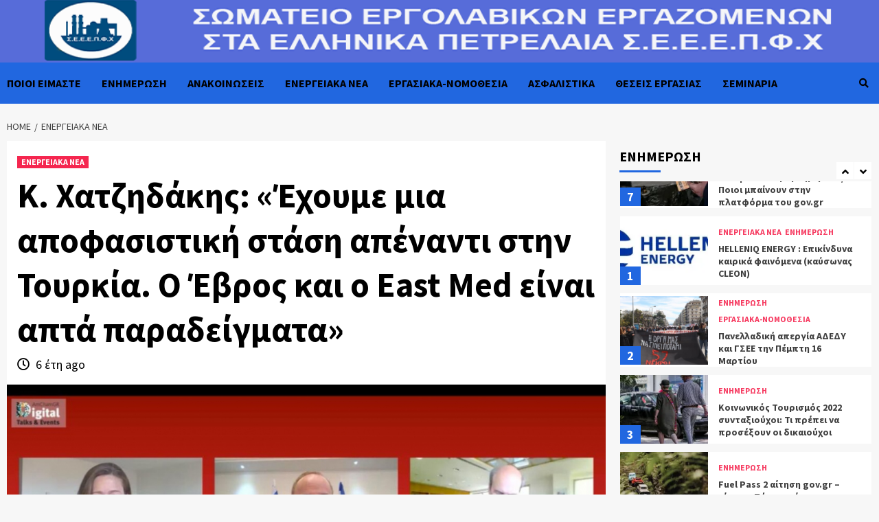

--- FILE ---
content_type: text/html; charset=UTF-8
request_url: https://www.seep.gr/%CE%BA-%CF%87%CE%B1%CF%84%CE%B6%CE%B7%CE%B4%CE%AC%CE%BA%CE%B7%CF%82-%CE%AD%CF%87%CE%BF%CF%85%CE%BC%CE%B5-%CE%BC%CE%B9%CE%B1-%CE%B1%CF%80%CE%BF%CF%86%CE%B1%CF%83%CE%B9%CF%83%CF%84%CE%B9%CE%BA/
body_size: 21306
content:
<!doctype html>
<html lang="el">
<head>
    <meta charset="UTF-8">
    <meta name="viewport" content="width=device-width, initial-scale=1">
    <link rel="profile" href="https://gmpg.org/xfn/11">
    <meta name='robots' content='max-image-preview:large' />

	<!-- This site is optimized with the Yoast SEO plugin v15.4 - https://yoast.com/wordpress/plugins/seo/ -->
	<title>Κ. Χατζηδάκης: «Έχουμε μια αποφασιστική στάση απέναντι στην Τουρκία. Ο Έβρος και ο East Med είναι απτά παραδείγματα» - ΣΕΕΕΠΦΧ</title>
	<meta name="robots" content="index, follow, max-snippet:-1, max-image-preview:large, max-video-preview:-1" />
	<link rel="canonical" href="https://www.seep.gr/κ-χατζηδάκης-έχουμε-μια-αποφασιστικ/" />
	<meta property="og:locale" content="el_GR" />
	<meta property="og:type" content="article" />
	<meta property="og:title" content="Κ. Χατζηδάκης: «Έχουμε μια αποφασιστική στάση απέναντι στην Τουρκία. Ο Έβρος και ο East Med είναι απτά παραδείγματα» - ΣΕΕΕΠΦΧ" />
	<meta property="og:description" content="Διαδικτυακή συζήτηση του Ελληνο-Αμερικανικού Εμπορικού Επιμελητηρίου για την τριμερή συνεργασία Ελλάδας-Κύπρου-Ισραήλ και τις εξελίξεις στην..." />
	<meta property="og:url" content="https://www.seep.gr/κ-χατζηδάκης-έχουμε-μια-αποφασιστικ/" />
	<meta property="og:site_name" content="ΣΕΕΕΠΦΧ" />
	<meta property="article:published_time" content="2020-06-03T07:58:01+00:00" />
	<meta property="og:image" content="https://i0.wp.com/www.seep.gr/wp-content/uploads/2020/06/1-1.jpg?fit=900%2C540&#038;ssl=1" />
	<meta property="og:image:width" content="900" />
	<meta property="og:image:height" content="540" />
	<meta name="twitter:card" content="summary_large_image" />
	<meta name="twitter:creator" content="@2zPqhcb1DnHuTc0" />
	<meta name="twitter:site" content="@2zPqhcb1DnHuTc0" />
	<meta name="twitter:label1" content="Written by">
	<meta name="twitter:data1" content="admin1">
	<meta name="twitter:label2" content="Est. reading time">
	<meta name="twitter:data2" content="0 λεπτά">
	<script type="application/ld+json" class="yoast-schema-graph">{"@context":"https://schema.org","@graph":[{"@type":"WebSite","@id":"https://www.seep.gr/#website","url":"https://www.seep.gr/","name":"\u03a3\u0395\u0395\u0395\u03a0\u03a6\u03a7","description":"\u03a0\u03b1\u03bd\u03b5\u03bb\u03bb\u03ae\u03bd\u03b9\u03bf \u03a3\u03c9\u03bc\u03b1\u03c4\u03b5\u03af\u03bf \u0395\u03c1\u03b3\u03bf\u03bb\u03b1\u03b2\u03b9\u03ba\u03ce\u03bd \u0395\u03c1\u03b3\u03b1\u03b6\u03bf\u03bc\u03ad\u03bd\u03c9\u03bd \u03c3\u03c4\u03b1 \u0395\u03bb\u03bb\u03b7\u03bd\u03b9\u03ba\u03ac \u03a0\u03b5\u03c4\u03c1\u03ad\u03bb\u03b1\u03b9\u03b1","potentialAction":[{"@type":"SearchAction","target":"https://www.seep.gr/?s={search_term_string}","query-input":"required name=search_term_string"}],"inLanguage":"el"},{"@type":"ImageObject","@id":"https://www.seep.gr/%ce%ba-%cf%87%ce%b1%cf%84%ce%b6%ce%b7%ce%b4%ce%ac%ce%ba%ce%b7%cf%82-%ce%ad%cf%87%ce%bf%cf%85%ce%bc%ce%b5-%ce%bc%ce%b9%ce%b1-%ce%b1%cf%80%ce%bf%cf%86%ce%b1%cf%83%ce%b9%cf%83%cf%84%ce%b9%ce%ba/#primaryimage","inLanguage":"el","url":"https://i0.wp.com/www.seep.gr/wp-content/uploads/2020/06/1-1.jpg?fit=900%2C540&ssl=1","width":900,"height":540},{"@type":"WebPage","@id":"https://www.seep.gr/%ce%ba-%cf%87%ce%b1%cf%84%ce%b6%ce%b7%ce%b4%ce%ac%ce%ba%ce%b7%cf%82-%ce%ad%cf%87%ce%bf%cf%85%ce%bc%ce%b5-%ce%bc%ce%b9%ce%b1-%ce%b1%cf%80%ce%bf%cf%86%ce%b1%cf%83%ce%b9%cf%83%cf%84%ce%b9%ce%ba/#webpage","url":"https://www.seep.gr/%ce%ba-%cf%87%ce%b1%cf%84%ce%b6%ce%b7%ce%b4%ce%ac%ce%ba%ce%b7%cf%82-%ce%ad%cf%87%ce%bf%cf%85%ce%bc%ce%b5-%ce%bc%ce%b9%ce%b1-%ce%b1%cf%80%ce%bf%cf%86%ce%b1%cf%83%ce%b9%cf%83%cf%84%ce%b9%ce%ba/","name":"\u039a. \u03a7\u03b1\u03c4\u03b6\u03b7\u03b4\u03ac\u03ba\u03b7\u03c2: \u00ab\u0388\u03c7\u03bf\u03c5\u03bc\u03b5 \u03bc\u03b9\u03b1 \u03b1\u03c0\u03bf\u03c6\u03b1\u03c3\u03b9\u03c3\u03c4\u03b9\u03ba\u03ae \u03c3\u03c4\u03ac\u03c3\u03b7 \u03b1\u03c0\u03ad\u03bd\u03b1\u03bd\u03c4\u03b9 \u03c3\u03c4\u03b7\u03bd \u03a4\u03bf\u03c5\u03c1\u03ba\u03af\u03b1. \u039f \u0388\u03b2\u03c1\u03bf\u03c2 \u03ba\u03b1\u03b9 \u03bf East Med \u03b5\u03af\u03bd\u03b1\u03b9 \u03b1\u03c0\u03c4\u03ac \u03c0\u03b1\u03c1\u03b1\u03b4\u03b5\u03af\u03b3\u03bc\u03b1\u03c4\u03b1\u00bb - \u03a3\u0395\u0395\u0395\u03a0\u03a6\u03a7","isPartOf":{"@id":"https://www.seep.gr/#website"},"primaryImageOfPage":{"@id":"https://www.seep.gr/%ce%ba-%cf%87%ce%b1%cf%84%ce%b6%ce%b7%ce%b4%ce%ac%ce%ba%ce%b7%cf%82-%ce%ad%cf%87%ce%bf%cf%85%ce%bc%ce%b5-%ce%bc%ce%b9%ce%b1-%ce%b1%cf%80%ce%bf%cf%86%ce%b1%cf%83%ce%b9%cf%83%cf%84%ce%b9%ce%ba/#primaryimage"},"datePublished":"2020-06-03T07:58:01+00:00","dateModified":"2020-06-03T07:58:01+00:00","author":{"@id":"https://www.seep.gr/#/schema/person/62a13677c3db053b1fb50e67bf9cebf0"},"inLanguage":"el","potentialAction":[{"@type":"ReadAction","target":["https://www.seep.gr/%ce%ba-%cf%87%ce%b1%cf%84%ce%b6%ce%b7%ce%b4%ce%ac%ce%ba%ce%b7%cf%82-%ce%ad%cf%87%ce%bf%cf%85%ce%bc%ce%b5-%ce%bc%ce%b9%ce%b1-%ce%b1%cf%80%ce%bf%cf%86%ce%b1%cf%83%ce%b9%cf%83%cf%84%ce%b9%ce%ba/"]}]},{"@type":"Person","@id":"https://www.seep.gr/#/schema/person/62a13677c3db053b1fb50e67bf9cebf0","name":"admin1","image":{"@type":"ImageObject","@id":"https://www.seep.gr/#personlogo","inLanguage":"el","url":"https://secure.gravatar.com/avatar/c9e7c81b08db7bdd64aa9fb2da3f401b?s=96&d=mm&r=g","caption":"admin1"}}]}</script>
	<!-- / Yoast SEO plugin. -->


<link rel='dns-prefetch' href='//secure.gravatar.com' />
<link rel='dns-prefetch' href='//www.youtube.com' />
<link rel='dns-prefetch' href='//fonts.googleapis.com' />
<link rel='dns-prefetch' href='//s.w.org' />
<link rel='dns-prefetch' href='//v0.wordpress.com' />
<link rel='dns-prefetch' href='//i0.wp.com' />
<link rel='dns-prefetch' href='//c0.wp.com' />
<link rel="alternate" type="application/rss+xml" title="Ροή RSS &raquo; ΣΕΕΕΠΦΧ" href="https://www.seep.gr/feed/" />
<link rel="alternate" type="application/rss+xml" title="Ροή Σχολίων &raquo; ΣΕΕΕΠΦΧ" href="https://www.seep.gr/comments/feed/" />
		<!-- This site uses the Google Analytics by ExactMetrics plugin v8.2.4 - Using Analytics tracking - https://www.exactmetrics.com/ -->
		<!-- Note: ExactMetrics is not currently configured on this site. The site owner needs to authenticate with Google Analytics in the ExactMetrics settings panel. -->
					<!-- No tracking code set -->
				<!-- / Google Analytics by ExactMetrics -->
		<script type="text/javascript">
window._wpemojiSettings = {"baseUrl":"https:\/\/s.w.org\/images\/core\/emoji\/14.0.0\/72x72\/","ext":".png","svgUrl":"https:\/\/s.w.org\/images\/core\/emoji\/14.0.0\/svg\/","svgExt":".svg","source":{"concatemoji":"https:\/\/www.seep.gr\/wp-includes\/js\/wp-emoji-release.min.js?ver=6.0.11"}};
/*! This file is auto-generated */
!function(e,a,t){var n,r,o,i=a.createElement("canvas"),p=i.getContext&&i.getContext("2d");function s(e,t){var a=String.fromCharCode,e=(p.clearRect(0,0,i.width,i.height),p.fillText(a.apply(this,e),0,0),i.toDataURL());return p.clearRect(0,0,i.width,i.height),p.fillText(a.apply(this,t),0,0),e===i.toDataURL()}function c(e){var t=a.createElement("script");t.src=e,t.defer=t.type="text/javascript",a.getElementsByTagName("head")[0].appendChild(t)}for(o=Array("flag","emoji"),t.supports={everything:!0,everythingExceptFlag:!0},r=0;r<o.length;r++)t.supports[o[r]]=function(e){if(!p||!p.fillText)return!1;switch(p.textBaseline="top",p.font="600 32px Arial",e){case"flag":return s([127987,65039,8205,9895,65039],[127987,65039,8203,9895,65039])?!1:!s([55356,56826,55356,56819],[55356,56826,8203,55356,56819])&&!s([55356,57332,56128,56423,56128,56418,56128,56421,56128,56430,56128,56423,56128,56447],[55356,57332,8203,56128,56423,8203,56128,56418,8203,56128,56421,8203,56128,56430,8203,56128,56423,8203,56128,56447]);case"emoji":return!s([129777,127995,8205,129778,127999],[129777,127995,8203,129778,127999])}return!1}(o[r]),t.supports.everything=t.supports.everything&&t.supports[o[r]],"flag"!==o[r]&&(t.supports.everythingExceptFlag=t.supports.everythingExceptFlag&&t.supports[o[r]]);t.supports.everythingExceptFlag=t.supports.everythingExceptFlag&&!t.supports.flag,t.DOMReady=!1,t.readyCallback=function(){t.DOMReady=!0},t.supports.everything||(n=function(){t.readyCallback()},a.addEventListener?(a.addEventListener("DOMContentLoaded",n,!1),e.addEventListener("load",n,!1)):(e.attachEvent("onload",n),a.attachEvent("onreadystatechange",function(){"complete"===a.readyState&&t.readyCallback()})),(e=t.source||{}).concatemoji?c(e.concatemoji):e.wpemoji&&e.twemoji&&(c(e.twemoji),c(e.wpemoji)))}(window,document,window._wpemojiSettings);
</script>
<style type="text/css">
img.wp-smiley,
img.emoji {
	display: inline !important;
	border: none !important;
	box-shadow: none !important;
	height: 1em !important;
	width: 1em !important;
	margin: 0 0.07em !important;
	vertical-align: -0.1em !important;
	background: none !important;
	padding: 0 !important;
}
</style>
	<link rel='stylesheet' id='wp-block-library-css'  href='https://c0.wp.com/c/6.0.11/wp-includes/css/dist/block-library/style.min.css' type='text/css' media='all' />
<style id='wp-block-library-inline-css' type='text/css'>
.has-text-align-justify{text-align:justify;}
</style>
<link rel='stylesheet' id='wpda_youtube_gutenberg_css-css'  href='https://www.seep.gr/wp-content/plugins/youtube-video-player-pro/admin/gutenberg/style.css?ver=6.0.11' type='text/css' media='all' />
<link rel='stylesheet' id='mediaelement-css'  href='https://c0.wp.com/c/6.0.11/wp-includes/js/mediaelement/mediaelementplayer-legacy.min.css' type='text/css' media='all' />
<link rel='stylesheet' id='wp-mediaelement-css'  href='https://c0.wp.com/c/6.0.11/wp-includes/js/mediaelement/wp-mediaelement.min.css' type='text/css' media='all' />
<style id='global-styles-inline-css' type='text/css'>
body{--wp--preset--color--black: #000000;--wp--preset--color--cyan-bluish-gray: #abb8c3;--wp--preset--color--white: #ffffff;--wp--preset--color--pale-pink: #f78da7;--wp--preset--color--vivid-red: #cf2e2e;--wp--preset--color--luminous-vivid-orange: #ff6900;--wp--preset--color--luminous-vivid-amber: #fcb900;--wp--preset--color--light-green-cyan: #7bdcb5;--wp--preset--color--vivid-green-cyan: #00d084;--wp--preset--color--pale-cyan-blue: #8ed1fc;--wp--preset--color--vivid-cyan-blue: #0693e3;--wp--preset--color--vivid-purple: #9b51e0;--wp--preset--gradient--vivid-cyan-blue-to-vivid-purple: linear-gradient(135deg,rgba(6,147,227,1) 0%,rgb(155,81,224) 100%);--wp--preset--gradient--light-green-cyan-to-vivid-green-cyan: linear-gradient(135deg,rgb(122,220,180) 0%,rgb(0,208,130) 100%);--wp--preset--gradient--luminous-vivid-amber-to-luminous-vivid-orange: linear-gradient(135deg,rgba(252,185,0,1) 0%,rgba(255,105,0,1) 100%);--wp--preset--gradient--luminous-vivid-orange-to-vivid-red: linear-gradient(135deg,rgba(255,105,0,1) 0%,rgb(207,46,46) 100%);--wp--preset--gradient--very-light-gray-to-cyan-bluish-gray: linear-gradient(135deg,rgb(238,238,238) 0%,rgb(169,184,195) 100%);--wp--preset--gradient--cool-to-warm-spectrum: linear-gradient(135deg,rgb(74,234,220) 0%,rgb(151,120,209) 20%,rgb(207,42,186) 40%,rgb(238,44,130) 60%,rgb(251,105,98) 80%,rgb(254,248,76) 100%);--wp--preset--gradient--blush-light-purple: linear-gradient(135deg,rgb(255,206,236) 0%,rgb(152,150,240) 100%);--wp--preset--gradient--blush-bordeaux: linear-gradient(135deg,rgb(254,205,165) 0%,rgb(254,45,45) 50%,rgb(107,0,62) 100%);--wp--preset--gradient--luminous-dusk: linear-gradient(135deg,rgb(255,203,112) 0%,rgb(199,81,192) 50%,rgb(65,88,208) 100%);--wp--preset--gradient--pale-ocean: linear-gradient(135deg,rgb(255,245,203) 0%,rgb(182,227,212) 50%,rgb(51,167,181) 100%);--wp--preset--gradient--electric-grass: linear-gradient(135deg,rgb(202,248,128) 0%,rgb(113,206,126) 100%);--wp--preset--gradient--midnight: linear-gradient(135deg,rgb(2,3,129) 0%,rgb(40,116,252) 100%);--wp--preset--duotone--dark-grayscale: url('#wp-duotone-dark-grayscale');--wp--preset--duotone--grayscale: url('#wp-duotone-grayscale');--wp--preset--duotone--purple-yellow: url('#wp-duotone-purple-yellow');--wp--preset--duotone--blue-red: url('#wp-duotone-blue-red');--wp--preset--duotone--midnight: url('#wp-duotone-midnight');--wp--preset--duotone--magenta-yellow: url('#wp-duotone-magenta-yellow');--wp--preset--duotone--purple-green: url('#wp-duotone-purple-green');--wp--preset--duotone--blue-orange: url('#wp-duotone-blue-orange');--wp--preset--font-size--small: 13px;--wp--preset--font-size--medium: 20px;--wp--preset--font-size--large: 36px;--wp--preset--font-size--x-large: 42px;}.has-black-color{color: var(--wp--preset--color--black) !important;}.has-cyan-bluish-gray-color{color: var(--wp--preset--color--cyan-bluish-gray) !important;}.has-white-color{color: var(--wp--preset--color--white) !important;}.has-pale-pink-color{color: var(--wp--preset--color--pale-pink) !important;}.has-vivid-red-color{color: var(--wp--preset--color--vivid-red) !important;}.has-luminous-vivid-orange-color{color: var(--wp--preset--color--luminous-vivid-orange) !important;}.has-luminous-vivid-amber-color{color: var(--wp--preset--color--luminous-vivid-amber) !important;}.has-light-green-cyan-color{color: var(--wp--preset--color--light-green-cyan) !important;}.has-vivid-green-cyan-color{color: var(--wp--preset--color--vivid-green-cyan) !important;}.has-pale-cyan-blue-color{color: var(--wp--preset--color--pale-cyan-blue) !important;}.has-vivid-cyan-blue-color{color: var(--wp--preset--color--vivid-cyan-blue) !important;}.has-vivid-purple-color{color: var(--wp--preset--color--vivid-purple) !important;}.has-black-background-color{background-color: var(--wp--preset--color--black) !important;}.has-cyan-bluish-gray-background-color{background-color: var(--wp--preset--color--cyan-bluish-gray) !important;}.has-white-background-color{background-color: var(--wp--preset--color--white) !important;}.has-pale-pink-background-color{background-color: var(--wp--preset--color--pale-pink) !important;}.has-vivid-red-background-color{background-color: var(--wp--preset--color--vivid-red) !important;}.has-luminous-vivid-orange-background-color{background-color: var(--wp--preset--color--luminous-vivid-orange) !important;}.has-luminous-vivid-amber-background-color{background-color: var(--wp--preset--color--luminous-vivid-amber) !important;}.has-light-green-cyan-background-color{background-color: var(--wp--preset--color--light-green-cyan) !important;}.has-vivid-green-cyan-background-color{background-color: var(--wp--preset--color--vivid-green-cyan) !important;}.has-pale-cyan-blue-background-color{background-color: var(--wp--preset--color--pale-cyan-blue) !important;}.has-vivid-cyan-blue-background-color{background-color: var(--wp--preset--color--vivid-cyan-blue) !important;}.has-vivid-purple-background-color{background-color: var(--wp--preset--color--vivid-purple) !important;}.has-black-border-color{border-color: var(--wp--preset--color--black) !important;}.has-cyan-bluish-gray-border-color{border-color: var(--wp--preset--color--cyan-bluish-gray) !important;}.has-white-border-color{border-color: var(--wp--preset--color--white) !important;}.has-pale-pink-border-color{border-color: var(--wp--preset--color--pale-pink) !important;}.has-vivid-red-border-color{border-color: var(--wp--preset--color--vivid-red) !important;}.has-luminous-vivid-orange-border-color{border-color: var(--wp--preset--color--luminous-vivid-orange) !important;}.has-luminous-vivid-amber-border-color{border-color: var(--wp--preset--color--luminous-vivid-amber) !important;}.has-light-green-cyan-border-color{border-color: var(--wp--preset--color--light-green-cyan) !important;}.has-vivid-green-cyan-border-color{border-color: var(--wp--preset--color--vivid-green-cyan) !important;}.has-pale-cyan-blue-border-color{border-color: var(--wp--preset--color--pale-cyan-blue) !important;}.has-vivid-cyan-blue-border-color{border-color: var(--wp--preset--color--vivid-cyan-blue) !important;}.has-vivid-purple-border-color{border-color: var(--wp--preset--color--vivid-purple) !important;}.has-vivid-cyan-blue-to-vivid-purple-gradient-background{background: var(--wp--preset--gradient--vivid-cyan-blue-to-vivid-purple) !important;}.has-light-green-cyan-to-vivid-green-cyan-gradient-background{background: var(--wp--preset--gradient--light-green-cyan-to-vivid-green-cyan) !important;}.has-luminous-vivid-amber-to-luminous-vivid-orange-gradient-background{background: var(--wp--preset--gradient--luminous-vivid-amber-to-luminous-vivid-orange) !important;}.has-luminous-vivid-orange-to-vivid-red-gradient-background{background: var(--wp--preset--gradient--luminous-vivid-orange-to-vivid-red) !important;}.has-very-light-gray-to-cyan-bluish-gray-gradient-background{background: var(--wp--preset--gradient--very-light-gray-to-cyan-bluish-gray) !important;}.has-cool-to-warm-spectrum-gradient-background{background: var(--wp--preset--gradient--cool-to-warm-spectrum) !important;}.has-blush-light-purple-gradient-background{background: var(--wp--preset--gradient--blush-light-purple) !important;}.has-blush-bordeaux-gradient-background{background: var(--wp--preset--gradient--blush-bordeaux) !important;}.has-luminous-dusk-gradient-background{background: var(--wp--preset--gradient--luminous-dusk) !important;}.has-pale-ocean-gradient-background{background: var(--wp--preset--gradient--pale-ocean) !important;}.has-electric-grass-gradient-background{background: var(--wp--preset--gradient--electric-grass) !important;}.has-midnight-gradient-background{background: var(--wp--preset--gradient--midnight) !important;}.has-small-font-size{font-size: var(--wp--preset--font-size--small) !important;}.has-medium-font-size{font-size: var(--wp--preset--font-size--medium) !important;}.has-large-font-size{font-size: var(--wp--preset--font-size--large) !important;}.has-x-large-font-size{font-size: var(--wp--preset--font-size--x-large) !important;}
</style>
<link rel='stylesheet' id='dashicons-css'  href='https://c0.wp.com/c/6.0.11/wp-includes/css/dashicons.min.css' type='text/css' media='all' />
<link rel='stylesheet' id='everest-forms-general-css'  href='https://www.seep.gr/wp-content/plugins/everest-forms/assets/css/everest-forms.css?ver=3.0.4.2' type='text/css' media='all' />
<link rel='stylesheet' id='jquery-intl-tel-input-css'  href='https://www.seep.gr/wp-content/plugins/everest-forms/assets/css/intlTelInput.css?ver=3.0.4.2' type='text/css' media='all' />
<link rel='stylesheet' id='font-awesome-v5-css'  href='https://www.seep.gr/wp-content/themes/covernews-pro/assets/font-awesome-v5/css/fontawesome-all.min.css?ver=6.0.11' type='text/css' media='all' />
<link rel='stylesheet' id='bootstrap-css'  href='https://www.seep.gr/wp-content/themes/covernews-pro/assets/bootstrap/css/bootstrap.min.css?ver=6.0.11' type='text/css' media='all' />
<link rel='stylesheet' id='slick-css'  href='https://www.seep.gr/wp-content/themes/covernews-pro/assets/slick/css/slick.min.css?ver=6.0.11' type='text/css' media='all' />
<link rel='stylesheet' id='sidr-css'  href='https://www.seep.gr/wp-content/themes/covernews-pro/assets/sidr/css/jquery.sidr.dark.css?ver=6.0.11' type='text/css' media='all' />
<link rel='stylesheet' id='magnific-popup-css'  href='https://www.seep.gr/wp-content/themes/covernews-pro/assets/magnific-popup/magnific-popup.css?ver=6.0.11' type='text/css' media='all' />
<link rel='stylesheet' id='sliderpro-css'  href='https://www.seep.gr/wp-content/themes/covernews-pro/assets/slider-pro/css/slider-pro.min.css?ver=6.0.11' type='text/css' media='all' />
<link rel='stylesheet' id='covernews-google-fonts-css'  href='https://fonts.googleapis.com/css?family=Source%20Sans%20Pro:400,400i,700,700i|Source%20Sans%20Pro:400,400i,700,700i&#038;subset=latin,latin-ext' type='text/css' media='all' />
<link rel='stylesheet' id='covernews-style-css'  href='https://www.seep.gr/wp-content/themes/covernews-pro/style.css?ver=6.0.11' type='text/css' media='all' />
<style id='covernews-style-inline-css' type='text/css'>


                body .top-masthead {
        background: #353535;
        }


    
                body .top-masthead,
        body .top-masthead a {
        color: #f9f9f9;

        }

    
                body .offcanvas-menu span,
        body .data-bg,
        body .primary-color {
        background-color: #000000;
        }

        body{
        color: #000000;
        }
    
                body .secondary-color,
        body button,
        body input[type="button"],
        body input[type="reset"],
        body input[type="submit"],
        body .site-content .search-form .search-submit,
        body .site-footer .search-form .search-submit,
        body .main-navigation,
        body .em-post-format i,
        body span.header-after:after,
        body #secondary .widget-title span:after,
        body .af-tabs.nav-tabs > li.active > a:after,
        body .af-tabs.nav-tabs > li > a:hover:after,
        body .exclusive-posts .exclusive-now,
        body span.trending-no,
        body .tagcloud a:hover{
        background: #2167e0;
        }


        body.dark .latest-posts-full .header-details-wrapper .entry-title a:hover,
        body.dark .entry-title a:visited:hover,
        body.dark .entry-title a:hover,
        body.dark h3.article-title.article-title-1 a:visited:hover, 
        body.dark h3.article-title.article-title-1 a:hover, 
        body.dark .trending-posts-carousel h3.article-title a:visited:hover, 
        body.dark .trending-posts-carousel h3.article-title a:hover, 
        body.dark .exclusive-slides a:visited:hover,
        body.dark .exclusive-slides a:hover,
        body.dark .article-title.article-title-1 a:visited:hover,
        body.dark .article-title.article-title-1 a:hover,
        body.dark .article-title a:visited:hover,
        body.dark .article-title a:hover

        #wp-calendar caption,
        #wp-calendar td#today,
        .entry-title a:visited:hover,
        .entry-title a:hover,
        h3.article-title.article-title-1 a:visited:hover, 
        h3.article-title.article-title-1 a:hover, 
        .trending-posts-carousel h3.article-title a:visited:hover, 
        .trending-posts-carousel h3.article-title a:hover, 
        .exclusive-slides a:visited:hover,
        .exclusive-slides a:hover,
        .article-title.article-title-1 a:visited:hover,
        .article-title.article-title-1 a:hover,
        .article-title a:visited:hover,
        .article-title a:hover,
        body a:hover,
        body a:focus,
        body a:active,
        body .figure-categories-2 .cat-links a
        {
        color: #2167e0;
        }


        body #loader:after {

        border-left-color: #2167e0;

        }


    

                

        a{
        color: #404040;

        }

        .af-tabs.nav-tabs > li.active > a,
        .af-tabs.nav-tabs > li:hover > a,
        .af-tabs.nav-tabs > li:focus > a{
        color: #404040;
        }

        .social-widget-menu ul li a,
        .em-author-details ul li a,
        .tagcloud a {
        border-color: #404040;
        }

        a:visited{
        color: #404040;
        }
    
                body h1,
        body h2,
        body h2 span,
        body h3,
        body h4,
        body h5,
        body h6,
        body #primary .widget-title,
        body .af-tabs.nav-tabs > li.active > a, .af-tabs.nav-tabs > li:hover > a, .af-tabs.nav-tabs > li:focus > a{
        color: #000000;

        }
    
                body h1,
        body h2,
        body h2 span,
        body h3,
        body h4,
        body h5,
        body h6 {
        line-height: 1.3;
        }
    
    
        body .main-navigation .menu ul.menu-desktop > li > a:visited,
        body .main-navigation .menu ul.menu-desktop > li > a .fa-angle-down,
        body .main-navigation .menu ul.menu-desktop > li > a,
        body .search-icon, 
        body .search-icon:visited, 
        body .search-icon:hover, 
        body .search-icon:focus, 
        body .search-icon:active
        {
        color: #000000;
        }

        body .main-navigation ul>li>a:after
        {
        background-color: #000000;
        }

    
    
        body span.menu-description
        {
        background: #000000;
        }

    
    
        body span.menu-description
        {
        color: #ffffff;
        }

    

        
        body h3.article-title.article-title-1 a,
        body .trending-posts-carousel h3.article-title a,
        body .exclusive-slides a
        {
        color: #000000;
        }

        body h3.article-title.article-title-1 a:visited,
        body .trending-posts-carousel h3.article-title a:visited,
        body .exclusive-slides a:visited
        {
        color: #000000;
        }

    
                body .slider-figcaption-1 .slide-title a,
        body .categorized-story .title-heading .article-title-2 a,
        body .full-plus-list .spotlight-post:first-of-type figcaption h3 a{
        color: #ffffff;
        }

        body .slider-figcaption-1 .slide-title a:visited,
        body .categorized-story .title-heading .article-title-2 a:visited,
        body .full-plus-list .spotlight-post:first-of-type figcaption h3 a:visited{
        color: #ffffff;
        }


    
            body .figure-categories-bg .em-post-format:before{
        background: #ffffff;
        }
        body span.trending-no,
        body .em-post-format{
        color: #ffffff;
        }

    

                body,
        body button,
        body input,
        body select,
        body optgroup,
        body textarea {
        font-family: Source Sans Pro;
        }

    
                body h1,
        body h2,
        body h3,
        body h4,
        body h5,
        body h6,
        body .main-navigation a,
        body .font-family-1,
        body .site-description,
        body .trending-posts-line,
        body .exclusive-posts,
        body .widget-title,
        body .em-widget-subtitle,
        body .grid-item-metadata .item-metadata,
        body .af-navcontrols .slide-count,
        body .figure-categories .cat-links,
        body .nav-links a {
        font-family: Source Sans Pro;
        }

    

                .article-title, .site-branding .site-title, .main-navigation .menu ul li a, .slider-figcaption .slide-title {
        letter-spacing: 0px;
        line-height: 1.3;
        }

            <!--        category color starts-->

        
        body .figure-categories .cat-links a.category-color-1 {
        background-color: #f40e3c;
        }

        body .trending-story .figure-categories .cat-links a.covernews-categories.category-color-1,
        body .list .spotlight-post .figure-categories .cat-links a.covernews-categories.category-color-1,
        body .full-plus-list .spotlight-post .figure-categories .cat-links a.covernews-categories.category-color-1,
        body .covernews_tabbed_posts_widget .figure-categories .cat-links a.covernews-categories.category-color-1,
        body .trending-posts-vertical-carousel .figure-categories .cat-links a.covernews-categories.category-color-1

        {
        color: #f40e3c;
        }

        body .full-plus-list .spotlight-post:first-of-type .figure-categories .cat-links a.covernews-categories.category-color-1,
        body .full-plus-list .spotlight-post:first-of-type .figure-categories .cat-links a.covernews-categories,
        body .figure-categories .cat-links a.covernews-categories
        {
        color: #ffffff;
        background-color: #f40e3c;
        }

        body span.header-after.category-color-1:after{
        background: #f40e3c;
        }

    

        
        body .figure-categories .cat-links a.category-color-2 {
        background-color: #e88e27;
        }

        body .trending-story .figure-categories .cat-links a.covernews-categories.category-color-2,
        body .list .spotlight-post .figure-categories .cat-links a.covernews-categories.category-color-2,
        body .full-plus-list .spotlight-post .figure-categories .cat-links a.covernews-categories.category-color-2,
        body .covernews_tabbed_posts_widget .figure-categories .cat-links a.covernews-categories.category-color-2,
        body .trending-posts-vertical-carousel .figure-categories .cat-links a.covernews-categories.category-color-2
        {
        color: #e88e27;
        }

        body .full-plus-list .spotlight-post:first-of-type .figure-categories .cat-links a.covernews-categories.category-color-2{
        color: #ffffff;
        background-color: #e88e27;
        }

        body span.header-after.category-color-2:after{
        background: #e88e27;
        }
    
        
        body .figure-categories .cat-links a.category-color-3 {
        background-color: #d60000;
        }

        body .trending-story .figure-categories .cat-links a.covernews-categories.category-color-3,
        body .list .spotlight-post .figure-categories .cat-links a.covernews-categories.category-color-3,
        body .full-plus-list .spotlight-post .figure-categories .cat-links a.covernews-categories.category-color-3,
        body .covernews_tabbed_posts_widget .figure-categories .cat-links a.covernews-categories.category-color-3,
        body .trending-posts-vertical-carousel .figure-categories .cat-links a.covernews-categories.category-color-3
        {
        color: #d60000;
        }

        body .full-plus-list .spotlight-post:first-of-type .figure-categories .cat-links a.covernews-categories.category-color-3{
        color: #ffffff;
        background-color: #d60000;
        }

        body span.header-after.category-color-3:after{
        background: #d60000;
        }
    
        
        body .figure-categories .cat-links a.category-color-4 {
        background-color: #e91e63;
        }

        body .trending-story .figure-categories .cat-links a.covernews-categories.category-color-4,
        body .list .spotlight-post .figure-categories .cat-links a.covernews-categories.category-color-4,
        body .full-plus-list .spotlight-post .figure-categories .cat-links a.covernews-categories.category-color-4,
        body .covernews_tabbed_posts_widget .figure-categories .cat-links a.covernews-categories.category-color-4,
        body .trending-posts-vertical-carousel .figure-categories .cat-links a.covernews-categories.category-color-4
        {
        color: #e91e63;
        }

        body .full-plus-list .spotlight-post:first-of-type .figure-categories .cat-links a.covernews-categories.category-color-4{
        color: #ffffff;
        background-color: #e91e63;
        }

        body span.header-after.category-color-4:after{
        background: #e91e63;
        }
    
        
        body .figure-categories .cat-links a.category-color-5 {
        background-color: #f99500;
        }

        body .trending-story .figure-categories .cat-links a.covernews-categories.category-color-5,
        body .list .spotlight-post .figure-categories .cat-links a.covernews-categories.category-color-5,
        body .full-plus-list .spotlight-post .figure-categories .cat-links a.covernews-categories.category-color-5,
        body .covernews_tabbed_posts_widget .figure-categories .cat-links a.covernews-categories.category-color-5,
        body .trending-posts-vertical-carousel .figure-categories .cat-links a.covernews-categories.category-color-5
        {
        color: #f99500;
        }

        body .full-plus-list .spotlight-post:first-of-type .figure-categories .cat-links a.covernews-categories.category-color-5{
        color: #ffffff;
        background-color: #f99500;
        }

        body span.header-after.category-color-5:after{
        background: #f99500;
        }
    
        
        body .figure-categories .cat-links a.category-color-6 {
        background-color: #61c436;
        }

        body .trending-story .figure-categories .cat-links a.covernews-categories.category-color-6,
        body .list .spotlight-post .figure-categories .cat-links a.covernews-categories.category-color-6,
        body .full-plus-list .spotlight-post .figure-categories .cat-links a.covernews-categories.category-color-6,
        body .covernews_tabbed_posts_widget .figure-categories .cat-links a.covernews-categories.category-color-6,
        body .trending-posts-vertical-carousel .figure-categories .cat-links a.covernews-categories.category-color-6
        {
        color: #61c436;
        }

        body .full-plus-list .spotlight-post:first-of-type .figure-categories .cat-links a.covernews-categories.category-color-6{
        color: #ffffff;
        background-color: #61c436;
        }

        body span.header-after.category-color-6:after{
        background: #61c436;
        }
    
        
        body .figure-categories .cat-links a.category-color-7 {
        background-color: #a66bbe;
        }

        body .trending-story .figure-categories .cat-links a.covernews-categories.category-color-7,
        body .list .spotlight-post .figure-categories .cat-links a.covernews-categories.category-color-7,
        body .full-plus-list .spotlight-post .figure-categories .cat-links a.covernews-categories.category-color-7,
        body .covernews_tabbed_posts_widget .figure-categories .cat-links a.covernews-categories.category-color-7,
        body .trending-posts-vertical-carousel .figure-categories .cat-links a.covernews-categories.category-color-7
        {
        color: #a66bbe;
        }

        body .full-plus-list .spotlight-post:first-of-type .figure-categories .cat-links a.covernews-categories.category-color-7{
        color: #ffffff;
        background-color: #a66bbe;
        }

        body span.header-after.category-color-7:after{
        background: #a66bbe;
        }
    
        
        body .figure-categories .cat-links a.category-color-8 {
        background-color: #ffffff;
        color: #404040;
        }

        body .trending-story .figure-categories .cat-links a.covernews-categories.category-color-8,
        body .list .spotlight-post .figure-categories .cat-links a.covernews-categories.category-color-8,
        body .full-plus-list .spotlight-post .figure-categories .cat-links a.covernews-categories.category-color-8,
        body .covernews_tabbed_posts_widget .figure-categories .cat-links a.covernews-categories.category-color-8,
        body .trending-posts-vertical-carousel .figure-categories .cat-links a.covernews-categories.category-color-8
        {
        color: #404040;
        }

        body .full-plus-list .spotlight-post:first-of-type .figure-categories .cat-links a.covernews-categories.category-color-8{
        color: #404040;
        background-color: #ffffff;
        }

        body span.header-after.category-color-8:after{
        background: #ffffff;
        color: #404040;
        }
    
                body .site-footer .primary-footer{
        background: #54b9d8;

        }

    
                body .site-footer,
        body .site-footer .widget-title span,
        body .site-footer .site-title a,
        body .site-footer .site-description,
        body .site-footer a {
        color: #ffffff;

        }

        .site-footer .social-widget-menu ul li a,
        .site-footer .em-author-details ul li a,
        .site-footer .tagcloud a
        {
        border-color: #ffffff;
        }

        .site-footer a:visited {
        color: #ffffff;
        }


    
                body .site-info {
        background: #000000;

        }

    
                body .site-info,
        body .site-info a {
        color: #ffffff;

        }

    
                body .mailchimp-block {
        background: #1f2125;

        }
    

                body .mc4wp-form-fields input[type="text"], body .mc4wp-form-fields input[type="email"] {
        border-color: #4d5b73;

        }
    
        @media only screen and (min-width: 1025px) and (max-width: 1599px) {

                body .af-main-banner .slider-figcaption .slide-title {
        font-size: 30px;
        }


    

        
        body .af-tabs.nav-tabs > li > a,
        body #secondary .af-tabs.nav-tabs > li > a,
        body #primary .af-tabs.nav-tabs > li > a,
        body footer .widget-title,
        body #secondary .widget-title span,
        body span.header-after
        {
        font-size: 20px;
        }

    

        
        body.archive .content-area .page-title,
        body.search-results .content-area .header-title-wrapper .page-title,
        body header.entry-header h1.entry-title{
        font-size: 50px;
        }

    
                body #primary .em-widget-subtitle {
        font-size: 20px;
        }

    

        }
        <!--        end if media query-->

        
</style>
<link rel='stylesheet' id='jetpack_facebook_likebox-css'  href='https://c0.wp.com/p/jetpack/11.1.4/modules/widgets/facebook-likebox/style.css' type='text/css' media='all' />
<link rel='stylesheet' id='newsletter-css'  href='https://www.seep.gr/wp-content/plugins/newsletter/style.css?ver=8.6.0' type='text/css' media='all' />
<link rel='stylesheet' id='__EPYT__style-css'  href='https://www.seep.gr/wp-content/plugins/youtube-embed-plus/styles/ytprefs.min.css?ver=14.2.1.2' type='text/css' media='all' />
<style id='__EPYT__style-inline-css' type='text/css'>

                .epyt-gallery-thumb {
                        width: 33.333%;
                }
                
</style>
<link rel='stylesheet' id='thickbox-css'  href='https://c0.wp.com/c/6.0.11/wp-includes/js/thickbox/thickbox.css' type='text/css' media='all' />
<link rel='stylesheet' id='front_end_youtube_style-css'  href='https://www.seep.gr/wp-content/plugins/youtube-video-player-pro/fornt_end/styles/baze_styles_youtube.css?ver=6.0.11' type='text/css' media='all' />
<link rel='stylesheet' id='social-logos-css'  href='https://c0.wp.com/p/jetpack/11.1.4/_inc/social-logos/social-logos.min.css' type='text/css' media='all' />
<link rel='stylesheet' id='jetpack_css-css'  href='https://c0.wp.com/p/jetpack/11.1.4/css/jetpack.css' type='text/css' media='all' />
<script type='text/javascript' id='jetpack_related-posts-js-extra'>
/* <![CDATA[ */
var related_posts_js_options = {"post_heading":"h4"};
/* ]]> */
</script>
<script type='text/javascript' src='https://c0.wp.com/p/jetpack/11.1.4/_inc/build/related-posts/related-posts.min.js' id='jetpack_related-posts-js'></script>
<script type='text/javascript' src='https://c0.wp.com/c/6.0.11/wp-includes/js/jquery/jquery.min.js' id='jquery-core-js'></script>
<script type='text/javascript' src='https://c0.wp.com/c/6.0.11/wp-includes/js/jquery/jquery-migrate.min.js' id='jquery-migrate-js'></script>
<script type='text/javascript' id='__ytprefs__-js-extra'>
/* <![CDATA[ */
var _EPYT_ = {"ajaxurl":"https:\/\/www.seep.gr\/wp-admin\/admin-ajax.php","security":"26f6f0ee26","gallery_scrolloffset":"1000","eppathtoscripts":"https:\/\/www.seep.gr\/wp-content\/plugins\/youtube-embed-plus\/scripts\/","eppath":"https:\/\/www.seep.gr\/wp-content\/plugins\/youtube-embed-plus\/","epresponsiveselector":"[\"iframe.__youtube_prefs_widget__\"]","epdovol":"1","version":"14.2.1.2","evselector":"iframe.__youtube_prefs__[src], iframe[src*=\"youtube.com\/embed\/\"], iframe[src*=\"youtube-nocookie.com\/embed\/\"]","ajax_compat":"","maxres_facade":"eager","ytapi_load":"light","pause_others":"","stopMobileBuffer":"1","facade_mode":"","not_live_on_channel":"","vi_active":"","vi_js_posttypes":[]};
/* ]]> */
</script>
<script type='text/javascript' src='https://www.seep.gr/wp-content/plugins/youtube-embed-plus/scripts/ytprefs.min.js?ver=14.2.1.2' id='__ytprefs__-js'></script>
<script type='text/javascript' id='wpstg-global-js-extra'>
/* <![CDATA[ */
var wpstg = {"nonce":"a39e26bc84"};
/* ]]> */
</script>
<script type='text/javascript' src='https://www.seep.gr/wp-content/plugins/wp-staging/assets/js/dist/wpstg-blank-loader.min.js?ver=6.0.11' id='wpstg-global-js'></script>
<script type='text/javascript' src='https://www.seep.gr/wp-content/plugins/youtube-video-player-pro/fornt_end/scripts/youtube_embed_front_end.js?ver=6.0.11' id='youtube_front_end_api_js-js'></script>
<script type='text/javascript' src='https://www.youtube.com/iframe_api?ver=6.0.11' id='youtube_api_js-js'></script>
<link rel="https://api.w.org/" href="https://www.seep.gr/wp-json/" /><link rel="alternate" type="application/json" href="https://www.seep.gr/wp-json/wp/v2/posts/10936" /><link rel="EditURI" type="application/rsd+xml" title="RSD" href="https://www.seep.gr/xmlrpc.php?rsd" />
<link rel="wlwmanifest" type="application/wlwmanifest+xml" href="https://www.seep.gr/wp-includes/wlwmanifest.xml" /> 
<meta name="generator" content="WordPress 6.0.11" />
<meta name="generator" content="Everest Forms 3.0.4.2" />
<link rel='shortlink' href='https://wp.me/parkEq-2Qo' />
<link rel="alternate" type="application/json+oembed" href="https://www.seep.gr/wp-json/oembed/1.0/embed?url=https%3A%2F%2Fwww.seep.gr%2F%25ce%25ba-%25cf%2587%25ce%25b1%25cf%2584%25ce%25b6%25ce%25b7%25ce%25b4%25ce%25ac%25ce%25ba%25ce%25b7%25cf%2582-%25ce%25ad%25cf%2587%25ce%25bf%25cf%2585%25ce%25bc%25ce%25b5-%25ce%25bc%25ce%25b9%25ce%25b1-%25ce%25b1%25cf%2580%25ce%25bf%25cf%2586%25ce%25b1%25cf%2583%25ce%25b9%25cf%2583%25cf%2584%25ce%25b9%25ce%25ba%2F" />
<link rel="alternate" type="text/xml+oembed" href="https://www.seep.gr/wp-json/oembed/1.0/embed?url=https%3A%2F%2Fwww.seep.gr%2F%25ce%25ba-%25cf%2587%25ce%25b1%25cf%2584%25ce%25b6%25ce%25b7%25ce%25b4%25ce%25ac%25ce%25ba%25ce%25b7%25cf%2582-%25ce%25ad%25cf%2587%25ce%25bf%25cf%2585%25ce%25bc%25ce%25b5-%25ce%25bc%25ce%25b9%25ce%25b1-%25ce%25b1%25cf%2580%25ce%25bf%25cf%2586%25ce%25b1%25cf%2583%25ce%25b9%25cf%2583%25cf%2584%25ce%25b9%25ce%25ba%2F&#038;format=xml" />
<style type="text/css">
#map-canvas {
	height:   195px;
	border: 2px solid #ccc;
}
.address {
    line-height: 25px;
    margin-top: 10px;
    width: 85%;
}
</style>
<style>img#wpstats{display:none}</style>
	        <style type="text/css">
                        body .masthead-banner.data-bg:before {
                background: rgba(0,0,0,0);
            }
                        .site-title,
            .site-description {
                position: absolute;
                clip: rect(1px, 1px, 1px, 1px);
                display: none;
            }

            

        </style>
        <style type="text/css" id="custom-background-css">
body.custom-background { background-color: #f7f7f7; }
</style>
				<style type="text/css">
				/* If html does not have either class, do not show lazy loaded images. */
				html:not( .jetpack-lazy-images-js-enabled ):not( .js ) .jetpack-lazy-image {
					display: none;
				}
			</style>
			<script>
				document.documentElement.classList.add(
					'jetpack-lazy-images-js-enabled'
				);
			</script>
		<link rel="icon" href="https://i0.wp.com/www.seep.gr/wp-content/uploads/2020/02/cropped-SEEP-LOGO-1.png?fit=32%2C32&#038;ssl=1" sizes="32x32" />
<link rel="icon" href="https://i0.wp.com/www.seep.gr/wp-content/uploads/2020/02/cropped-SEEP-LOGO-1.png?fit=192%2C192&#038;ssl=1" sizes="192x192" />
<link rel="apple-touch-icon" href="https://i0.wp.com/www.seep.gr/wp-content/uploads/2020/02/cropped-SEEP-LOGO-1.png?fit=180%2C180&#038;ssl=1" />
<meta name="msapplication-TileImage" content="https://i0.wp.com/www.seep.gr/wp-content/uploads/2020/02/cropped-SEEP-LOGO-1.png?fit=270%2C270&#038;ssl=1" />
</head>

<body data-rsssl=1 class="post-template-default single single-post postid-10936 single-format-standard custom-background wp-embed-responsive everest-forms-no-js default-content-layout default single-content-mode-default header-image-default align-content-left">
<svg xmlns="http://www.w3.org/2000/svg" viewBox="0 0 0 0" width="0" height="0" focusable="false" role="none" style="visibility: hidden; position: absolute; left: -9999px; overflow: hidden;" ><defs><filter id="wp-duotone-dark-grayscale"><feColorMatrix color-interpolation-filters="sRGB" type="matrix" values=" .299 .587 .114 0 0 .299 .587 .114 0 0 .299 .587 .114 0 0 .299 .587 .114 0 0 " /><feComponentTransfer color-interpolation-filters="sRGB" ><feFuncR type="table" tableValues="0 0.49803921568627" /><feFuncG type="table" tableValues="0 0.49803921568627" /><feFuncB type="table" tableValues="0 0.49803921568627" /><feFuncA type="table" tableValues="1 1" /></feComponentTransfer><feComposite in2="SourceGraphic" operator="in" /></filter></defs></svg><svg xmlns="http://www.w3.org/2000/svg" viewBox="0 0 0 0" width="0" height="0" focusable="false" role="none" style="visibility: hidden; position: absolute; left: -9999px; overflow: hidden;" ><defs><filter id="wp-duotone-grayscale"><feColorMatrix color-interpolation-filters="sRGB" type="matrix" values=" .299 .587 .114 0 0 .299 .587 .114 0 0 .299 .587 .114 0 0 .299 .587 .114 0 0 " /><feComponentTransfer color-interpolation-filters="sRGB" ><feFuncR type="table" tableValues="0 1" /><feFuncG type="table" tableValues="0 1" /><feFuncB type="table" tableValues="0 1" /><feFuncA type="table" tableValues="1 1" /></feComponentTransfer><feComposite in2="SourceGraphic" operator="in" /></filter></defs></svg><svg xmlns="http://www.w3.org/2000/svg" viewBox="0 0 0 0" width="0" height="0" focusable="false" role="none" style="visibility: hidden; position: absolute; left: -9999px; overflow: hidden;" ><defs><filter id="wp-duotone-purple-yellow"><feColorMatrix color-interpolation-filters="sRGB" type="matrix" values=" .299 .587 .114 0 0 .299 .587 .114 0 0 .299 .587 .114 0 0 .299 .587 .114 0 0 " /><feComponentTransfer color-interpolation-filters="sRGB" ><feFuncR type="table" tableValues="0.54901960784314 0.98823529411765" /><feFuncG type="table" tableValues="0 1" /><feFuncB type="table" tableValues="0.71764705882353 0.25490196078431" /><feFuncA type="table" tableValues="1 1" /></feComponentTransfer><feComposite in2="SourceGraphic" operator="in" /></filter></defs></svg><svg xmlns="http://www.w3.org/2000/svg" viewBox="0 0 0 0" width="0" height="0" focusable="false" role="none" style="visibility: hidden; position: absolute; left: -9999px; overflow: hidden;" ><defs><filter id="wp-duotone-blue-red"><feColorMatrix color-interpolation-filters="sRGB" type="matrix" values=" .299 .587 .114 0 0 .299 .587 .114 0 0 .299 .587 .114 0 0 .299 .587 .114 0 0 " /><feComponentTransfer color-interpolation-filters="sRGB" ><feFuncR type="table" tableValues="0 1" /><feFuncG type="table" tableValues="0 0.27843137254902" /><feFuncB type="table" tableValues="0.5921568627451 0.27843137254902" /><feFuncA type="table" tableValues="1 1" /></feComponentTransfer><feComposite in2="SourceGraphic" operator="in" /></filter></defs></svg><svg xmlns="http://www.w3.org/2000/svg" viewBox="0 0 0 0" width="0" height="0" focusable="false" role="none" style="visibility: hidden; position: absolute; left: -9999px; overflow: hidden;" ><defs><filter id="wp-duotone-midnight"><feColorMatrix color-interpolation-filters="sRGB" type="matrix" values=" .299 .587 .114 0 0 .299 .587 .114 0 0 .299 .587 .114 0 0 .299 .587 .114 0 0 " /><feComponentTransfer color-interpolation-filters="sRGB" ><feFuncR type="table" tableValues="0 0" /><feFuncG type="table" tableValues="0 0.64705882352941" /><feFuncB type="table" tableValues="0 1" /><feFuncA type="table" tableValues="1 1" /></feComponentTransfer><feComposite in2="SourceGraphic" operator="in" /></filter></defs></svg><svg xmlns="http://www.w3.org/2000/svg" viewBox="0 0 0 0" width="0" height="0" focusable="false" role="none" style="visibility: hidden; position: absolute; left: -9999px; overflow: hidden;" ><defs><filter id="wp-duotone-magenta-yellow"><feColorMatrix color-interpolation-filters="sRGB" type="matrix" values=" .299 .587 .114 0 0 .299 .587 .114 0 0 .299 .587 .114 0 0 .299 .587 .114 0 0 " /><feComponentTransfer color-interpolation-filters="sRGB" ><feFuncR type="table" tableValues="0.78039215686275 1" /><feFuncG type="table" tableValues="0 0.94901960784314" /><feFuncB type="table" tableValues="0.35294117647059 0.47058823529412" /><feFuncA type="table" tableValues="1 1" /></feComponentTransfer><feComposite in2="SourceGraphic" operator="in" /></filter></defs></svg><svg xmlns="http://www.w3.org/2000/svg" viewBox="0 0 0 0" width="0" height="0" focusable="false" role="none" style="visibility: hidden; position: absolute; left: -9999px; overflow: hidden;" ><defs><filter id="wp-duotone-purple-green"><feColorMatrix color-interpolation-filters="sRGB" type="matrix" values=" .299 .587 .114 0 0 .299 .587 .114 0 0 .299 .587 .114 0 0 .299 .587 .114 0 0 " /><feComponentTransfer color-interpolation-filters="sRGB" ><feFuncR type="table" tableValues="0.65098039215686 0.40392156862745" /><feFuncG type="table" tableValues="0 1" /><feFuncB type="table" tableValues="0.44705882352941 0.4" /><feFuncA type="table" tableValues="1 1" /></feComponentTransfer><feComposite in2="SourceGraphic" operator="in" /></filter></defs></svg><svg xmlns="http://www.w3.org/2000/svg" viewBox="0 0 0 0" width="0" height="0" focusable="false" role="none" style="visibility: hidden; position: absolute; left: -9999px; overflow: hidden;" ><defs><filter id="wp-duotone-blue-orange"><feColorMatrix color-interpolation-filters="sRGB" type="matrix" values=" .299 .587 .114 0 0 .299 .587 .114 0 0 .299 .587 .114 0 0 .299 .587 .114 0 0 " /><feComponentTransfer color-interpolation-filters="sRGB" ><feFuncR type="table" tableValues="0.098039215686275 1" /><feFuncG type="table" tableValues="0 0.66274509803922" /><feFuncB type="table" tableValues="0.84705882352941 0.41960784313725" /><feFuncA type="table" tableValues="1 1" /></feComponentTransfer><feComposite in2="SourceGraphic" operator="in" /></filter></defs></svg>
    <div id="af-preloader">
        <div id="loader-wrapper">
            <div id="loader"></div>
        </div>
    </div>

<div id="page" class="site">
    <a class="skip-link screen-reader-text" href="#content">Skip to content</a>

<div class="header-layout-1">
<header id="masthead" class="site-header">
        <div class="masthead-banner data-bg" data-background="https://www.seep.gr/wp-content/uploads/2020/03/somateio-banner-1.png">
        <div class="container">
            <div class="row">
                <div class="col-md-4">
                    <div class="site-branding">
                                                    <p class="site-title font-family-1">
                                <a href="https://www.seep.gr/"
                                   rel="home">ΣΕΕΕΠΦΧ</a>
                            </p>
                        
                                                    <p class="site-description">Πανελλήνιο Σωματείο Εργολαβικών Εργαζομένων στα Ελληνικά Πετρέλαια</p>
                                            </div>
                </div>
                <div class="col-md-8">
                                    </div>
            </div>
        </div>
    </div>
    <nav id="site-navigation" class="main-navigation">
        <div class="container">
            <div class="row">
                <div class="kol-12">
                    <div class="navigation-container">





                        <button class="toggle-menu" aria-controls="primary-menu" aria-expanded="false">
                                <span class="screen-reader-text">Primary Menu</span>
                                 <i class="ham"></i>
                        </button>
                        <span class="af-mobile-site-title-wrap">
                                                        <p class="site-title font-family-1">
                                <a href="https://www.seep.gr/"
                                   rel="home">ΣΕΕΕΠΦΧ</a>
                            </p>
                        </span>
                        <div class="menu main-menu"><ul id="primary-menu" class="menu"><li id="menu-item-4382" class="menu-item menu-item-type-taxonomy menu-item-object-category menu-item-4382"><a href="https://www.seep.gr/category/%cf%80%ce%bf%ce%b9%ce%bf%ce%b9-%ce%b5%ce%b9%ce%bc%ce%b1%cf%83%cf%84%ce%b5/">ΠΟΙΟΙ ΕΙΜΑΣΤΕ</a></li>
<li id="menu-item-4372" class="menu-item menu-item-type-taxonomy menu-item-object-category menu-item-4372"><a href="https://www.seep.gr/category/%ce%b5%ce%bd%ce%b7%ce%bc%ce%b5%cf%81%cf%89%cf%83%ce%b7/">ΕΝΗΜΕΡΩΣΗ</a></li>
<li id="menu-item-624" class="menu-item menu-item-type-taxonomy menu-item-object-category menu-item-624"><a href="https://www.seep.gr/category/%ce%b1%ce%bd%ce%b1%ce%ba%ce%bf%ce%b9%ce%bd%cf%89%cf%83%ce%b5%ce%b9%cf%83/">ΑΝΑΚΟΙΝΩΣΕΙΣ</a></li>
<li id="menu-item-4370" class="menu-item menu-item-type-taxonomy menu-item-object-category current-post-ancestor current-menu-parent current-post-parent menu-item-4370"><a href="https://www.seep.gr/category/%ce%b5%ce%bd%ce%b5%cf%81%ce%b3%ce%b5%ce%b9%ce%b1%ce%ba%ce%b1-%ce%bd%ce%b5%ce%b1/">ΕΝΕΡΓΕΙΑΚΑ ΝΕΑ</a></li>
<li id="menu-item-4374" class="menu-item menu-item-type-taxonomy menu-item-object-category menu-item-4374"><a href="https://www.seep.gr/category/%ce%b5%cf%81%ce%b3%ce%b1%cf%83%ce%b9%ce%b1%ce%ba%ce%b1-%ce%bd%ce%bf%ce%bc%ce%bf%ce%b8%ce%b5%cf%83%ce%b9%ce%b1/">ΕΡΓΑΣΙΑΚΑ-ΝΟΜΟΘΕΣΙΑ</a></li>
<li id="menu-item-9360" class="menu-item menu-item-type-taxonomy menu-item-object-category menu-item-9360"><a href="https://www.seep.gr/category/%ce%b1%cf%83%cf%86%ce%b1%ce%bb%ce%b9%cf%83%cf%84%ce%b9%ce%ba%ce%b1/">ΑΣΦΑΛΙΣΤΙΚΑ</a></li>
<li id="menu-item-9364" class="menu-item menu-item-type-taxonomy menu-item-object-category menu-item-9364"><a href="https://www.seep.gr/category/%ce%b8%ce%b5%cf%83%ce%b5%ce%b9%cf%83-%ce%b5%cf%81%ce%b3%ce%b1%cf%83%ce%b9%ce%b1%cf%83/">ΘΕΣΕΙΣ ΕΡΓΑΣΙΑΣ</a></li>
<li id="menu-item-9412" class="menu-item menu-item-type-taxonomy menu-item-object-category menu-item-9412"><a href="https://www.seep.gr/category/%cf%83%ce%b5%ce%bc%ce%b9%ce%bd%ce%b1%cf%81%ce%b9%ce%b1/">ΣΕΜΙΝΑΡΙΑ</a></li>
</ul></div>
                        <div class="cart-search">
                            <div class="af-search-wrap">
                                <div class="search-overlay">
                                    <a href="#" title="Search" class="search-icon">
                                        <i class="fa fa-search"></i>
                                    </a>
                                    <div class="af-search-form">
                                        <form role="search" method="get" class="search-form" action="https://www.seep.gr/">
				<label>
					<span class="screen-reader-text">Αναζήτηση για:</span>
					<input type="search" class="search-field" placeholder="Αναζήτηση&hellip;" value="" name="s" />
				</label>
				<input type="submit" class="search-submit" value="Αναζήτηση" />
			</form>                                    </div>
                                </div>
                            </div>
                        </div>


                    </div>
                </div>
            </div>
        </div>
    </nav>
</header>

</div>

    <div id="content" class="container">


        <div class="em-breadcrumbs font-family-1">
            <div class="row">
                <div role="navigation" aria-label="Breadcrumbs" class="breadcrumb-trail breadcrumbs" itemprop="breadcrumb"><ul class="trail-items" itemscope itemtype="http://schema.org/BreadcrumbList"><meta name="numberOfItems" content="3" /><meta name="itemListOrder" content="Ascending" /><li itemprop="itemListElement" itemscope itemtype="http://schema.org/ListItem" class="trail-item trail-begin"><a href="https://www.seep.gr/" rel="home" itemprop="item"><span itemprop="name">Home</span></a><meta itemprop="position" content="1" /></li><li itemprop="itemListElement" itemscope itemtype="http://schema.org/ListItem" class="trail-item"><a href="https://www.seep.gr/category/%ce%b5%ce%bd%ce%b5%cf%81%ce%b3%ce%b5%ce%b9%ce%b1%ce%ba%ce%b1-%ce%bd%ce%b5%ce%b1/" itemprop="item"><span itemprop="name">ΕΝΕΡΓΕΙΑΚΑ ΝΕΑ</span></a><meta itemprop="position" content="2" /></li><li itemprop="itemListElement" itemscope itemtype="http://schema.org/ListItem" class="trail-item trail-end"><meta itemprop="position" content="3" /></li></ul></div>            </div>
        </div>


            <div class="row">
                <div id="primary" class="content-area">
                    <main id="main" class="site-main">

                                                    <article id="post-10936" class="af-single-article post-10936 post type-post status-publish format-standard has-post-thumbnail hentry category-19">
                                <div class="entry-content-wrap">
                                    <header class="entry-header">

    <div class="header-details-wrapper">
        <div class="entry-header-details">
                            <div class="figure-categories figure-categories-bg">
                                        <ul class="cat-links"><li class="meta-category">
                             <a class="covernews-categories category-color-1" href="https://www.seep.gr/category/%ce%b5%ce%bd%ce%b5%cf%81%ce%b3%ce%b5%ce%b9%ce%b1%ce%ba%ce%b1-%ce%bd%ce%b5%ce%b1/" alt="View all posts in ΕΝΕΡΓΕΙΑΚΑ ΝΕΑ"> 
                                 ΕΝΕΡΓΕΙΑΚΑ ΝΕΑ
                             </a>
                        </li></ul>                </div>
                        <h1 class="entry-title">Κ. Χατζηδάκης: «Έχουμε μια αποφασιστική στάση απέναντι στην Τουρκία. Ο Έβρος και ο East Med είναι απτά παραδείγματα»</h1>
            
                
        <span class="author-links">
                            <span class="item-metadata posts-date">
                <i class="far fa-clock"></i>
                    6 έτη ago            </span>
                                </span>
                        

                    </div>
    </div>
        <div class="aft-post-thumbnail-wrapper">    
                    <div class="post-thumbnail full-width-image">
                    <img width="900" height="540" src="https://i0.wp.com/www.seep.gr/wp-content/uploads/2020/06/1-1.jpg?fit=900%2C540&amp;ssl=1" class="attachment-covernews-featured size-covernews-featured wp-post-image jetpack-lazy-image" alt data-attachment-id="10938" data-permalink="https://www.seep.gr/%ce%ba-%cf%87%ce%b1%cf%84%ce%b6%ce%b7%ce%b4%ce%ac%ce%ba%ce%b7%cf%82-%ce%ad%cf%87%ce%bf%cf%85%ce%bc%ce%b5-%ce%bc%ce%b9%ce%b1-%ce%b1%cf%80%ce%bf%cf%86%ce%b1%cf%83%ce%b9%cf%83%cf%84%ce%b9%ce%ba/1-100/" data-orig-file="https://i0.wp.com/www.seep.gr/wp-content/uploads/2020/06/1-1.jpg?fit=900%2C540&amp;ssl=1" data-orig-size="900,540" data-comments-opened="0" data-image-meta="{&quot;aperture&quot;:&quot;0&quot;,&quot;credit&quot;:&quot;&quot;,&quot;camera&quot;:&quot;&quot;,&quot;caption&quot;:&quot;&quot;,&quot;created_timestamp&quot;:&quot;0&quot;,&quot;copyright&quot;:&quot;&quot;,&quot;focal_length&quot;:&quot;0&quot;,&quot;iso&quot;:&quot;0&quot;,&quot;shutter_speed&quot;:&quot;0&quot;,&quot;title&quot;:&quot;&quot;,&quot;orientation&quot;:&quot;0&quot;}" data-image-title="1" data-image-description data-image-caption data-medium-file="https://i0.wp.com/www.seep.gr/wp-content/uploads/2020/06/1-1.jpg?fit=300%2C180&amp;ssl=1" data-large-file="https://i0.wp.com/www.seep.gr/wp-content/uploads/2020/06/1-1.jpg?fit=640%2C384&amp;ssl=1" data-lazy-srcset="https://i0.wp.com/www.seep.gr/wp-content/uploads/2020/06/1-1.jpg?w=900&amp;ssl=1 900w, https://i0.wp.com/www.seep.gr/wp-content/uploads/2020/06/1-1.jpg?resize=300%2C180&amp;ssl=1 300w, https://i0.wp.com/www.seep.gr/wp-content/uploads/2020/06/1-1.jpg?resize=768%2C461&amp;ssl=1 768w" data-lazy-sizes="(max-width: 900px) 100vw, 900px" data-lazy-src="https://i0.wp.com/www.seep.gr/wp-content/uploads/2020/06/1-1.jpg?fit=900%2C540&amp;ssl=1&amp;is-pending-load=1" srcset="[data-uri]">                </div>
            
                </div>
</header><!-- .entry-header -->                                    

    <div class="entry-content">
        <p>Διαδικτυακή συζήτηση του Ελληνο-Αμερικανικού Εμπορικού Επιμελητηρίου για την τριμερή συνεργασία Ελλάδας-Κύπρου-Ισραήλ και τις εξελίξεις στην περιοχή της Ανατολικής Μεσογείου.</p>
<p>«Έχουμε μια αποφασιστική στάση απέναντι στην Τουρκία, χωρίς να είμαστε προκλητικοί. Αλλά δεν θα παραιτηθούμε από τα δικαιώματά μας !». Η στάση μας στον Έβρο και στον αγωγό East Med υπογραμμίζει αυτή την προσέγγιση.<br />
Αυτό ήταν το βασικό μήνυμα που έστειλε ο υπουργός Περιβάλλοντος και Ενέργειας κ. Κωστής Χατζηδάκης μιλώντας σε διαδικτυακή συζήτηση που διοργάνωσε το Ελληνο-Αμερικανικό Εμπορικό Επιμελητήριο για την τριμερή συνεργασία Ελλάδας-Κύπρου-Ισραήλ και τις εξελίξεις στην περιοχή της Ανατολικής Μεσογείου.</p>
<p>Στην συζήτηση συμμετείχαν επίσης –μεταξύ άλλων- οι υπουργοί Ενέργειας Κύπρου και Ισραήλ κ.κ. Γιώργος Λακκοτρύπης και Yuval Steinitz, ο Αμερικανός υφυπουργός Εξωτερικών, αρμόδιος για θέματα Ενέργειας κ. Francis Fannon και ο πρέσβης των ΗΠΑ στην Ελλάδα κ. Geoffrey Pyatt.</p>
<p>Ο κ. Χατζηδάκης έδωσε δυο παραδείγματα που αποτυπώνουν την ελληνική προσέγγιση απέναντι στην Τουρκία: Όπως εξήγησε, έναν μήνα πριν την υπογραφή της Διακυβερνητικής Συμφωνίας για τον East Med (στις 2 Ιανουαρίου στο Ζάππειο), ο Τούρκος πρόεδρος Ερντογάν με μια προκλητική δήλωση αμφισβήτησε το δικαίωμα των τριών χωρών να προχωρήσουν. «Εμείς προχωρήσαμε. Υπογράψαμε τη Συμφωνία επειδή πιστεύουμε ότι δεν στρέφεται εναντίον κανενός, αλλά εξυπηρετεί τα συμφέροντα Ελλάδας, Κύπρου και Ισραήλ, όντας παράλληλα ένα έργο συνεργασίας και ειρήνης». Αναφέρθηκε επίσης στα πρόσφατα γεγονότα στον Έβρο, όταν χιλιάδες μετανάστες προσπάθησαν να παραβιάσουν τα ελληνικά σύνορα, με την ενθάρρυνση της Τουρκίας.</p>
<p>«Εμείς –όπως ήταν αυτονόητο- υπερασπιστήκαμε τα σύνορά μας», σημείωσε. «Θα συνεχίσουμε να εργαζόμαστε για να καλυτερεύσουμε τις σχέσεις μας με τους γείτονές μας, υπερασπιζόμενοι παράλληλα την εθνική μας κυριαρχία και τα συμφέροντα της χώρας μας. Και ευχόμαστε ένα πιο εποικοδομητικό πνεύμα να επικρατήσει και στην άλλη πλευρά του Αιγαίου».</p>
<p>Ο υπουργός Περιβάλλοντος και Ενέργειας υπογράμμισε επίσης την ενίσχυση των ελληνο-αμερικανικών σχέσεων και το ισχυρό ενδιαφέρον που επιδεικνύει η Ουάσιγκτον για μεγάλα ενεργειακά projects όπως ο ελληνο-βουλγαρικός αγωγός φυσικού αερίου IGB και το FSRU της Αλεξανδρούπολης. «Είμαστε βέβαιοι ότι οι ΗΠΑ θα στηρίξουν και τον αγωγό East Med και προσβλέπω στην διοργάνωση της δεύτερης Υπουργικής Συνδιάσκεψης 3+1 (Ελλάδα, Κύπρος, Ισραήλ και ΗΠΑ) πολύ σύντομα, είτε δια ζώσης είτε μέσω τηλεδιάσκεψης».</p>
<p>Σημείωσε τέλος ότι ο ενεργειακός «πυλώνας» της στρατηγικής συνεργασίας Ελλάδας-Κύπρου-Ισραήλ είναι ο East Med και η ηλεκτρική διασύνδεση Κρήτης-Κύπρου-Ισραήλ EuroAsia Interconnector. Επισήμανε όμως παράλληλα ότι η Ευρωπαϊκή Πράσινη Ατζέντα –που βρίσκεται στο επίκεντρο της προσπάθειας επανεκκίνησης της οικονομίας μετά τον κορωνοϊό- δημιουργεί ευκαιρίες επέκτασης της τριμερούς συνεργασίας σε τομείς όπως τα βιοκαύσιμα, η αποθήκευση ηλεκτρικής ενέργειας, οι δράσεις ενεργειακής εξοικονόμησης και οι ΑΠΕ.</p>
<p>www.worldenergynews.gr</p>
<div class="sharedaddy sd-sharing-enabled"><div class="robots-nocontent sd-block sd-social sd-social-icon sd-sharing"><h3 class="sd-title">Κοινοποιήστε:</h3><div class="sd-content"><ul><li class="share-twitter"><a rel="nofollow noopener noreferrer" data-shared="sharing-twitter-10936" class="share-twitter sd-button share-icon no-text" href="https://www.seep.gr/%ce%ba-%cf%87%ce%b1%cf%84%ce%b6%ce%b7%ce%b4%ce%ac%ce%ba%ce%b7%cf%82-%ce%ad%cf%87%ce%bf%cf%85%ce%bc%ce%b5-%ce%bc%ce%b9%ce%b1-%ce%b1%cf%80%ce%bf%cf%86%ce%b1%cf%83%ce%b9%cf%83%cf%84%ce%b9%ce%ba/?share=twitter" target="_blank" title="Κλικ για κοινοποίηση στο Twitter" ><span></span><span class="sharing-screen-reader-text">Κλικ για κοινοποίηση στο Twitter(Ανοίγει σε νέο παράθυρο)</span></a></li><li class="share-facebook"><a rel="nofollow noopener noreferrer" data-shared="sharing-facebook-10936" class="share-facebook sd-button share-icon no-text" href="https://www.seep.gr/%ce%ba-%cf%87%ce%b1%cf%84%ce%b6%ce%b7%ce%b4%ce%ac%ce%ba%ce%b7%cf%82-%ce%ad%cf%87%ce%bf%cf%85%ce%bc%ce%b5-%ce%bc%ce%b9%ce%b1-%ce%b1%cf%80%ce%bf%cf%86%ce%b1%cf%83%ce%b9%cf%83%cf%84%ce%b9%ce%ba/?share=facebook" target="_blank" title="Πατήστε για κοινοποίηση στο Facebook" ><span></span><span class="sharing-screen-reader-text">Πατήστε για κοινοποίηση στο Facebook(Ανοίγει σε νέο παράθυρο)</span></a></li><li class="share-end"></li></ul></div></div></div>
<div id='jp-relatedposts' class='jp-relatedposts' >
	<h3 class="jp-relatedposts-headline"><em>Σχετικά</em></h3>
</div>                    <div class="post-item-metadata entry-meta">
                            </div>
                
	<nav class="navigation post-navigation" aria-label="Continue Reading">
		<h2 class="screen-reader-text">Continue Reading</h2>
		<div class="nav-links"><div class="nav-previous"><a href="https://www.seep.gr/%ce%ba%cf%8d%cf%80%cf%81%ce%bf%cf%82-%ce%b5%ce%ba%ce%b1%cf%84%ce%bf%ce%bc%ce%bc%cf%8d%cf%81%ce%b9%ce%b1-%ce%b1%cf%80%cf%8e%ce%bb%ce%b5%ce%b9%ce%b5%cf%82-%ce%b3%ce%b9%ce%b1-%cf%84%ce%bf-%ce%ba%cf%81/" rel="prev"><span class="em-post-navigation">Previous</span> Κύπρος: Εκατομμύρια απώλειες για το κράτος από τα καύσιμα</a></div><div class="nav-next"><a href="https://www.seep.gr/%ce%b5%cf%80%ce%b1%ce%bd%ce%ae%ce%bb%ce%b8%ce%b5-%cf%83%cf%84%ce%b1-40-%ce%b4%ce%bf%ce%bb%ce%ac%cf%81%ce%b9%ce%b1-%cf%84%ce%bf-brent-%ce%b5%ce%bd%cf%8c%cf%88%ce%b5%ce%b9-%cf%84%ce%b7%cf%82-%ce%b1/" rel="next"><span class="em-post-navigation">Next</span> Επανήλθε στα 40 δολάρια το brent ενόψει της αυριανής τηλεδιάσκεψης του OPEC+</a></div></div>
	</nav>            </div><!-- .entry-content -->


                                </div>
                                
<div class="promotionspace enable-promotionspace">

        <div class="em-reated-posts  col-ten">
        <div class="row">
                            <h3 class="related-title">
                    Μην Χάσετε                </h3>
                        <div class="row">
                                    <div class="col-sm-4 latest-posts-grid" data-mh="latest-posts-grid">
                        <div class="spotlight-post">
                            <figure class="categorised-article">
                                <div class="categorised-article-wrapper">
                                    <div class="data-bg data-bg-hover data-bg-categorised"
                                         data-background="https://i0.wp.com/www.seep.gr/wp-content/uploads/2025/05/2.png?resize=720%2C380&#038;ssl=1">
                                        <a href="https://www.seep.gr/64o-%cf%84%ce%bf%cf%85%cf%81%ce%bd%ce%bf%cf%85%ce%ac-%ce%b5%cf%84%ce%b1%ce%b9%cf%81%ce%b5%ce%b9%cf%8e%ce%bd-%cf%80%ce%b5%cf%84%cf%81%ce%b5%ce%bb%ce%b1%ce%b9%ce%bf%ce%b5%ce%b9%ce%b4%cf%8e%ce%bd-%ce%ba/"></a>
                                    </div>
                                </div>
                            </figure>

                            <figcaption>
                                <div class="figure-categories figure-categories-bg">
                                                                        <ul class="cat-links"><li class="meta-category">
                             <a class="covernews-categories category-color-1" href="https://www.seep.gr/category/%ce%b5%ce%bd%ce%b5%cf%81%ce%b3%ce%b5%ce%b9%ce%b1%ce%ba%ce%b1-%ce%bd%ce%b5%ce%b1/" alt="View all posts in ΕΝΕΡΓΕΙΑΚΑ ΝΕΑ"> 
                                 ΕΝΕΡΓΕΙΑΚΑ ΝΕΑ
                             </a>
                        </li></ul>                                </div>
                                <h3 class="article-title article-title-1">
                                    <a href="https://www.seep.gr/64o-%cf%84%ce%bf%cf%85%cf%81%ce%bd%ce%bf%cf%85%ce%ac-%ce%b5%cf%84%ce%b1%ce%b9%cf%81%ce%b5%ce%b9%cf%8e%ce%bd-%cf%80%ce%b5%cf%84%cf%81%ce%b5%ce%bb%ce%b1%ce%b9%ce%bf%ce%b5%ce%b9%ce%b4%cf%8e%ce%bd-%ce%ba/">
                                        64o Τουρνουά Εταιρειών Πετρελαιοειδών και Ενέργειας 2025 Τένις, Padel, Μπάσκετ, Ποδόσφαιρο (15/5 έως 30/6)                                    </a>
                                </h3>
                                <div class="grid-item-metadata">
                                    
        <span class="author-links">
                            <span class="item-metadata posts-date">
                <i class="far fa-clock"></i>
                    9 μήνες ago            </span>
                                </span>
                                        </div>
                            </figcaption>
                        </div>
                    </div>
                                    <div class="col-sm-4 latest-posts-grid" data-mh="latest-posts-grid">
                        <div class="spotlight-post">
                            <figure class="categorised-article">
                                <div class="categorised-article-wrapper">
                                    <div class="data-bg data-bg-hover data-bg-categorised"
                                         data-background="https://i0.wp.com/www.seep.gr/wp-content/uploads/2025/03/2.png?resize=200%2C192&#038;ssl=1">
                                        <a href="https://www.seep.gr/%ce%b1%ce%bd%ce%b1%ce%ba%ce%bf%ce%b9%ce%bd%cf%89%cf%83%ce%b7-%ce%b3%ce%b9%ce%b1-%cf%84%ce%b7%ce%bd-8%ce%b7-%ce%bc%ce%b1%cf%8a%ce%bf%cf%85-2015/"></a>
                                    </div>
                                </div>
                            </figure>

                            <figcaption>
                                <div class="figure-categories figure-categories-bg">
                                                                        <ul class="cat-links"><li class="meta-category">
                             <a class="covernews-categories category-color-1" href="https://www.seep.gr/category/%ce%b1%ce%bd%ce%b1%ce%ba%ce%bf%ce%b9%ce%bd%cf%89%cf%83%ce%b5%ce%b9%cf%83/" alt="View all posts in ΑΝΑΚΟΙΝΩΣΕΙΣ"> 
                                 ΑΝΑΚΟΙΝΩΣΕΙΣ
                             </a>
                        </li><li class="meta-category">
                             <a class="covernews-categories category-color-1" href="https://www.seep.gr/category/%ce%b5%ce%bd%ce%b5%cf%81%ce%b3%ce%b5%ce%b9%ce%b1%ce%ba%ce%b1-%ce%bd%ce%b5%ce%b1/" alt="View all posts in ΕΝΕΡΓΕΙΑΚΑ ΝΕΑ"> 
                                 ΕΝΕΡΓΕΙΑΚΑ ΝΕΑ
                             </a>
                        </li></ul>                                </div>
                                <h3 class="article-title article-title-1">
                                    <a href="https://www.seep.gr/%ce%b1%ce%bd%ce%b1%ce%ba%ce%bf%ce%b9%ce%bd%cf%89%cf%83%ce%b7-%ce%b3%ce%b9%ce%b1-%cf%84%ce%b7%ce%bd-8%ce%b7-%ce%bc%ce%b1%cf%8a%ce%bf%cf%85-2015/">
                                        Ανακοίνωση για την 8η Μαϊου 2015                                    </a>
                                </h3>
                                <div class="grid-item-metadata">
                                    
        <span class="author-links">
                            <span class="item-metadata posts-date">
                <i class="far fa-clock"></i>
                    9 μήνες ago            </span>
                                </span>
                                        </div>
                            </figcaption>
                        </div>
                    </div>
                                    <div class="col-sm-4 latest-posts-grid" data-mh="latest-posts-grid">
                        <div class="spotlight-post">
                            <figure class="categorised-article">
                                <div class="categorised-article-wrapper">
                                    <div class="data-bg data-bg-hover data-bg-categorised"
                                         data-background="https://i0.wp.com/www.seep.gr/wp-content/uploads/2025/03/2.png?resize=200%2C192&#038;ssl=1">
                                        <a href="https://www.seep.gr/%cf%83%ce%b5%ce%b5%ce%b5%cf%80%cf%86%cf%87-%ce%b1%ce%bd%ce%b1%ce%ba%ce%bf%ce%b9%ce%bd%cf%89%cf%83%ce%b7-%ce%b3%ce%b9%ce%b1-1%ce%b7-%ce%bc%ce%b1%ce%b9%ce%bf%cf%85-2025/"></a>
                                    </div>
                                </div>
                            </figure>

                            <figcaption>
                                <div class="figure-categories figure-categories-bg">
                                                                        <ul class="cat-links"><li class="meta-category">
                             <a class="covernews-categories category-color-1" href="https://www.seep.gr/category/%ce%b1%ce%bd%ce%b1%ce%ba%ce%bf%ce%b9%ce%bd%cf%89%cf%83%ce%b5%ce%b9%cf%83/" alt="View all posts in ΑΝΑΚΟΙΝΩΣΕΙΣ"> 
                                 ΑΝΑΚΟΙΝΩΣΕΙΣ
                             </a>
                        </li><li class="meta-category">
                             <a class="covernews-categories category-color-1" href="https://www.seep.gr/category/%ce%b5%ce%bd%ce%b5%cf%81%ce%b3%ce%b5%ce%b9%ce%b1%ce%ba%ce%b1-%ce%bd%ce%b5%ce%b1/" alt="View all posts in ΕΝΕΡΓΕΙΑΚΑ ΝΕΑ"> 
                                 ΕΝΕΡΓΕΙΑΚΑ ΝΕΑ
                             </a>
                        </li></ul>                                </div>
                                <h3 class="article-title article-title-1">
                                    <a href="https://www.seep.gr/%cf%83%ce%b5%ce%b5%ce%b5%cf%80%cf%86%cf%87-%ce%b1%ce%bd%ce%b1%ce%ba%ce%bf%ce%b9%ce%bd%cf%89%cf%83%ce%b7-%ce%b3%ce%b9%ce%b1-1%ce%b7-%ce%bc%ce%b1%ce%b9%ce%bf%cf%85-2025/">
                                        ΣΕΕΕΠΦΧ: ΑΝΑΚΟΙΝΩΣΗ ΓΙΑ 1η ΜΑΙΟΥ 2025                                    </a>
                                </h3>
                                <div class="grid-item-metadata">
                                    
        <span class="author-links">
                            <span class="item-metadata posts-date">
                <i class="far fa-clock"></i>
                    9 μήνες ago            </span>
                                </span>
                                        </div>
                            </figcaption>
                        </div>
                    </div>
                                    <div class="col-sm-4 latest-posts-grid" data-mh="latest-posts-grid">
                        <div class="spotlight-post">
                            <figure class="categorised-article">
                                <div class="categorised-article-wrapper">
                                    <div class="data-bg data-bg-hover data-bg-categorised"
                                         data-background="https://i0.wp.com/www.seep.gr/wp-content/uploads/2025/04/3.jpeg?resize=720%2C380&#038;ssl=1">
                                        <a href="https://www.seep.gr/%ce%b7-%cf%80%cf%84%cf%8e%cf%83%ce%b7-%cf%84%ce%b7%cf%82-%cf%84%ce%b9%ce%bc%ce%ae%cf%82-%cf%84%ce%bf%cf%85-%cf%80%ce%b5%cf%84%cf%81%ce%b5%ce%bb%ce%b1%ce%af%ce%bf%cf%85-%cf%86%ce%ad%cf%81%ce%bd%ce%b5/"></a>
                                    </div>
                                </div>
                            </figure>

                            <figcaption>
                                <div class="figure-categories figure-categories-bg">
                                                                        <ul class="cat-links"><li class="meta-category">
                             <a class="covernews-categories category-color-1" href="https://www.seep.gr/category/%ce%b5%ce%bd%ce%b5%cf%81%ce%b3%ce%b5%ce%b9%ce%b1%ce%ba%ce%b1-%ce%bd%ce%b5%ce%b1/" alt="View all posts in ΕΝΕΡΓΕΙΑΚΑ ΝΕΑ"> 
                                 ΕΝΕΡΓΕΙΑΚΑ ΝΕΑ
                             </a>
                        </li></ul>                                </div>
                                <h3 class="article-title article-title-1">
                                    <a href="https://www.seep.gr/%ce%b7-%cf%80%cf%84%cf%8e%cf%83%ce%b7-%cf%84%ce%b7%cf%82-%cf%84%ce%b9%ce%bc%ce%ae%cf%82-%cf%84%ce%bf%cf%85-%cf%80%ce%b5%cf%84%cf%81%ce%b5%ce%bb%ce%b1%ce%af%ce%bf%cf%85-%cf%86%ce%ad%cf%81%ce%bd%ce%b5/">
                                        Η πτώση της τιμής του πετρελαίου φέρνει σε κίνδυνο τις προοπτικές αγοράς μετοχών της BP                                    </a>
                                </h3>
                                <div class="grid-item-metadata">
                                    
        <span class="author-links">
                            <span class="item-metadata posts-date">
                <i class="far fa-clock"></i>
                    9 μήνες ago            </span>
                                </span>
                                        </div>
                            </figcaption>
                        </div>
                    </div>
                                    <div class="col-sm-4 latest-posts-grid" data-mh="latest-posts-grid">
                        <div class="spotlight-post">
                            <figure class="categorised-article">
                                <div class="categorised-article-wrapper">
                                    <div class="data-bg data-bg-hover data-bg-categorised"
                                         data-background="https://i0.wp.com/www.seep.gr/wp-content/uploads/2025/04/1.jpeg?resize=720%2C380&#038;ssl=1">
                                        <a href="https://www.seep.gr/%cf%84%ce%bf%cf%85%cf%81%ce%ba%ce%af%ce%b1-%ce%b7-tpao-%cf%80%cf%81%ce%bf%ce%b1%ce%bd%ce%ae%ce%b3%ce%b3%ce%b5%ce%b9%ce%bb%ce%b5-%ce%ad%cf%81%ce%b5%cf%85%ce%bd%ce%b5%cf%82-%ce%b3%ce%b9%ce%b1-%cf%85/"></a>
                                    </div>
                                </div>
                            </figure>

                            <figcaption>
                                <div class="figure-categories figure-categories-bg">
                                                                        <ul class="cat-links"><li class="meta-category">
                             <a class="covernews-categories category-color-1" href="https://www.seep.gr/category/%ce%b5%ce%bd%ce%b5%cf%81%ce%b3%ce%b5%ce%b9%ce%b1%ce%ba%ce%b1-%ce%bd%ce%b5%ce%b1/" alt="View all posts in ΕΝΕΡΓΕΙΑΚΑ ΝΕΑ"> 
                                 ΕΝΕΡΓΕΙΑΚΑ ΝΕΑ
                             </a>
                        </li></ul>                                </div>
                                <h3 class="article-title article-title-1">
                                    <a href="https://www.seep.gr/%cf%84%ce%bf%cf%85%cf%81%ce%ba%ce%af%ce%b1-%ce%b7-tpao-%cf%80%cf%81%ce%bf%ce%b1%ce%bd%ce%ae%ce%b3%ce%b3%ce%b5%ce%b9%ce%bb%ce%b5-%ce%ad%cf%81%ce%b5%cf%85%ce%bd%ce%b5%cf%82-%ce%b3%ce%b9%ce%b1-%cf%85/">
                                        Τουρκία: Η TPAO προανήγγειλε έρευνες για υδρογονάνθρακες κοντά στα κατεχόμενα                                    </a>
                                </h3>
                                <div class="grid-item-metadata">
                                    
        <span class="author-links">
                            <span class="item-metadata posts-date">
                <i class="far fa-clock"></i>
                    9 μήνες ago            </span>
                                </span>
                                        </div>
                            </figcaption>
                        </div>
                    </div>
                            </div>

        </div>
    </div>
</div>


                                                            </article>
                        
                    </main><!-- #main -->
                </div><!-- #primary -->
                                
<aside id="secondary" class="widget-area aft-sticky-sidebar">
	<div id="covernews_trending_posts_carousel-1" class="widget covernews-widget covernews_trending_posts_carousel_widget grid-layout">                        <div class="em-title-subtitle-wrap">
                                    <h4 class="widget-title header-after1">
                        <span class="header-after">
                            ΕΝΗΜΕΡΩΣΗ                            </span>
                    </h4>
                            </div>
                                <div class="banner-trending-posts-wrapper clearfix">
                <div class="trending-posts-vertical-carousel">
                                                <div class="slick-item">
                                <!-- <span style="margin: 0 0 10px 0; display: block;"> -->
                                <figure class="carousel-image">
                                    <div class="no-gutter-col">
                                        <figure class="featured-article">
                                            <div class="featured-article-wrapper">
                                                <div class="data-bg data-bg-hover data-bg-hover data-bg-featured" data-background="https://i0.wp.com/www.seep.gr/wp-content/uploads/2023/05/1-4.jpg?resize=150%2C150&#038;ssl=1">
                                                    <a href="https://www.seep.gr/helleniq-energy-%ce%b5%cf%80%ce%b9%ce%ba%ce%af%ce%bd%ce%b4%cf%85%ce%bd%ce%b1-%ce%ba%ce%b1%ce%b9%cf%81%ce%b9%ce%ba%ce%ac-%cf%86%ce%b1%ce%b9%ce%bd%cf%8c%ce%bc%ce%b5%ce%bd%ce%b1-%ce%ba%ce%b1%cf%8d/"></a>
                                                </div>
                                            </div>
                                            <span class="trending-no">
                                                1                                            </span>
                                                                                    </figure>

                                        <figcaption>
                                            <div class="figure-categories figure-categories-bg">
                                                <ul class="cat-links"><li class="meta-category">
                             <a class="covernews-categories category-color-1" href="https://www.seep.gr/category/%ce%b5%ce%bd%ce%b5%cf%81%ce%b3%ce%b5%ce%b9%ce%b1%ce%ba%ce%b1-%ce%bd%ce%b5%ce%b1/" alt="View all posts in ΕΝΕΡΓΕΙΑΚΑ ΝΕΑ"> 
                                 ΕΝΕΡΓΕΙΑΚΑ ΝΕΑ
                             </a>
                        </li><li class="meta-category">
                             <a class="covernews-categories category-color-1" href="https://www.seep.gr/category/%ce%b5%ce%bd%ce%b7%ce%bc%ce%b5%cf%81%cf%89%cf%83%ce%b7/" alt="View all posts in ΕΝΗΜΕΡΩΣΗ"> 
                                 ΕΝΗΜΕΡΩΣΗ
                             </a>
                        </li></ul>                                            </div>
                                            <div class="title-heading">
                                                <h3 class="article-title">
                                                    <a href="https://www.seep.gr/helleniq-energy-%ce%b5%cf%80%ce%b9%ce%ba%ce%af%ce%bd%ce%b4%cf%85%ce%bd%ce%b1-%ce%ba%ce%b1%ce%b9%cf%81%ce%b9%ce%ba%ce%ac-%cf%86%ce%b1%ce%b9%ce%bd%cf%8c%ce%bc%ce%b5%ce%bd%ce%b1-%ce%ba%ce%b1%cf%8d/">
                                                        HELLENIQ ENERGY : Επικίνδυνα καιρικά φαινόμενα (καύσωνας CLEON)                                                    </a>
                                                </h3>
                                            </div>
                                        </figcaption>
                                    </div>
                                    </figcaption>
                                </figure>
                                <!-- </span> -->
                            </div>
                                                        <div class="slick-item">
                                <!-- <span style="margin: 0 0 10px 0; display: block;"> -->
                                <figure class="carousel-image">
                                    <div class="no-gutter-col">
                                        <figure class="featured-article">
                                            <div class="featured-article-wrapper">
                                                <div class="data-bg data-bg-hover data-bg-hover data-bg-featured" data-background="https://i0.wp.com/www.seep.gr/wp-content/uploads/2023/03/1.png?resize=150%2C150&#038;ssl=1">
                                                    <a href="https://www.seep.gr/%cf%80%ce%b1%ce%bd%ce%b5%ce%bb%ce%bb%ce%b1%ce%b4%ce%b9%ce%ba%ce%ae-%ce%b1%cf%80%ce%b5%cf%81%ce%b3%ce%af%ce%b1-%ce%b1%ce%b4%ce%b5%ce%b4%cf%85-%ce%ba%ce%b1%ce%b9-%ce%b3%cf%83%ce%b5%ce%b5-%cf%84%ce%b7/"></a>
                                                </div>
                                            </div>
                                            <span class="trending-no">
                                                2                                            </span>
                                                                                    </figure>

                                        <figcaption>
                                            <div class="figure-categories figure-categories-bg">
                                                <ul class="cat-links"><li class="meta-category">
                             <a class="covernews-categories category-color-1" href="https://www.seep.gr/category/%ce%b5%ce%bd%ce%b7%ce%bc%ce%b5%cf%81%cf%89%cf%83%ce%b7/" alt="View all posts in ΕΝΗΜΕΡΩΣΗ"> 
                                 ΕΝΗΜΕΡΩΣΗ
                             </a>
                        </li><li class="meta-category">
                             <a class="covernews-categories category-color-1" href="https://www.seep.gr/category/%ce%b5%cf%81%ce%b3%ce%b1%cf%83%ce%b9%ce%b1%ce%ba%ce%b1-%ce%bd%ce%bf%ce%bc%ce%bf%ce%b8%ce%b5%cf%83%ce%b9%ce%b1/" alt="View all posts in ΕΡΓΑΣΙΑΚΑ-ΝΟΜΟΘΕΣΙΑ"> 
                                 ΕΡΓΑΣΙΑΚΑ-ΝΟΜΟΘΕΣΙΑ
                             </a>
                        </li></ul>                                            </div>
                                            <div class="title-heading">
                                                <h3 class="article-title">
                                                    <a href="https://www.seep.gr/%cf%80%ce%b1%ce%bd%ce%b5%ce%bb%ce%bb%ce%b1%ce%b4%ce%b9%ce%ba%ce%ae-%ce%b1%cf%80%ce%b5%cf%81%ce%b3%ce%af%ce%b1-%ce%b1%ce%b4%ce%b5%ce%b4%cf%85-%ce%ba%ce%b1%ce%b9-%ce%b3%cf%83%ce%b5%ce%b5-%cf%84%ce%b7/">
                                                        Πανελλαδική απεργία ΑΔΕΔΥ και ΓΣΕΕ την Πέμπτη 16 Μαρτίου                                                    </a>
                                                </h3>
                                            </div>
                                        </figcaption>
                                    </div>
                                    </figcaption>
                                </figure>
                                <!-- </span> -->
                            </div>
                                                        <div class="slick-item">
                                <!-- <span style="margin: 0 0 10px 0; display: block;"> -->
                                <figure class="carousel-image">
                                    <div class="no-gutter-col">
                                        <figure class="featured-article">
                                            <div class="featured-article-wrapper">
                                                <div class="data-bg data-bg-hover data-bg-hover data-bg-featured" data-background="https://i0.wp.com/www.seep.gr/wp-content/uploads/2022/07/3.jpg?resize=150%2C150&#038;ssl=1">
                                                    <a href="https://www.seep.gr/%ce%ba%ce%bf%ce%b9%ce%bd%cf%89%ce%bd%ce%b9%ce%ba%cf%8c%cf%82-%cf%84%ce%bf%cf%85%cf%81%ce%b9%cf%83%ce%bc%cf%8c%cf%82-2022-%cf%83%cf%85%ce%bd%cf%84%ce%b1%ce%be%ce%b9%ce%bf%cf%8d%cf%87%ce%bf%ce%b9/"></a>
                                                </div>
                                            </div>
                                            <span class="trending-no">
                                                3                                            </span>
                                                                                    </figure>

                                        <figcaption>
                                            <div class="figure-categories figure-categories-bg">
                                                <ul class="cat-links"><li class="meta-category">
                             <a class="covernews-categories category-color-1" href="https://www.seep.gr/category/%ce%b5%ce%bd%ce%b7%ce%bc%ce%b5%cf%81%cf%89%cf%83%ce%b7/" alt="View all posts in ΕΝΗΜΕΡΩΣΗ"> 
                                 ΕΝΗΜΕΡΩΣΗ
                             </a>
                        </li></ul>                                            </div>
                                            <div class="title-heading">
                                                <h3 class="article-title">
                                                    <a href="https://www.seep.gr/%ce%ba%ce%bf%ce%b9%ce%bd%cf%89%ce%bd%ce%b9%ce%ba%cf%8c%cf%82-%cf%84%ce%bf%cf%85%cf%81%ce%b9%cf%83%ce%bc%cf%8c%cf%82-2022-%cf%83%cf%85%ce%bd%cf%84%ce%b1%ce%be%ce%b9%ce%bf%cf%8d%cf%87%ce%bf%ce%b9/">
                                                        Κοινωνικός Τουρισμός 2022 συνταξιούχοι: Τι πρέπει να προσέξουν οι δικαιούχοι                                                    </a>
                                                </h3>
                                            </div>
                                        </figcaption>
                                    </div>
                                    </figcaption>
                                </figure>
                                <!-- </span> -->
                            </div>
                                                        <div class="slick-item">
                                <!-- <span style="margin: 0 0 10px 0; display: block;"> -->
                                <figure class="carousel-image">
                                    <div class="no-gutter-col">
                                        <figure class="featured-article">
                                            <div class="featured-article-wrapper">
                                                <div class="data-bg data-bg-hover data-bg-hover data-bg-featured" data-background="https://i0.wp.com/www.seep.gr/wp-content/uploads/2022/07/2.jpg?resize=150%2C150&#038;ssl=1">
                                                    <a href="https://www.seep.gr/fuel-pass-2-%ce%b1%ce%af%cf%84%ce%b7%cf%83%ce%b7-gov-gr-%ce%b1%ce%af%cf%84%ce%b7%cf%83%ce%b7-%cf%80%cf%8c%cf%84%ce%b5-%ce%b1%ce%bd%ce%bf%ce%af%ce%b3%ce%b5%ce%b9-%ce%b7-%cf%80%ce%bb%ce%b1/"></a>
                                                </div>
                                            </div>
                                            <span class="trending-no">
                                                4                                            </span>
                                                                                    </figure>

                                        <figcaption>
                                            <div class="figure-categories figure-categories-bg">
                                                <ul class="cat-links"><li class="meta-category">
                             <a class="covernews-categories category-color-1" href="https://www.seep.gr/category/%ce%b5%ce%bd%ce%b7%ce%bc%ce%b5%cf%81%cf%89%cf%83%ce%b7/" alt="View all posts in ΕΝΗΜΕΡΩΣΗ"> 
                                 ΕΝΗΜΕΡΩΣΗ
                             </a>
                        </li></ul>                                            </div>
                                            <div class="title-heading">
                                                <h3 class="article-title">
                                                    <a href="https://www.seep.gr/fuel-pass-2-%ce%b1%ce%af%cf%84%ce%b7%cf%83%ce%b7-gov-gr-%ce%b1%ce%af%cf%84%ce%b7%cf%83%ce%b7-%cf%80%cf%8c%cf%84%ce%b5-%ce%b1%ce%bd%ce%bf%ce%af%ce%b3%ce%b5%ce%b9-%ce%b7-%cf%80%ce%bb%ce%b1/">
                                                        Fuel Pass 2 αίτηση gov.gr – αίτηση: Πότε ανοίγει η πλατφόρμα                                                    </a>
                                                </h3>
                                            </div>
                                        </figcaption>
                                    </div>
                                    </figcaption>
                                </figure>
                                <!-- </span> -->
                            </div>
                                                        <div class="slick-item">
                                <!-- <span style="margin: 0 0 10px 0; display: block;"> -->
                                <figure class="carousel-image">
                                    <div class="no-gutter-col">
                                        <figure class="featured-article">
                                            <div class="featured-article-wrapper">
                                                <div class="data-bg data-bg-hover data-bg-hover data-bg-featured" data-background="https://i0.wp.com/www.seep.gr/wp-content/uploads/2022/05/2.jpg?resize=150%2C150&#038;ssl=1">
                                                    <a href="https://www.seep.gr/myteka-gr-%ce%bc%ce%ad%cf%83%ce%b1-%cf%83%cf%84%ce%bf-2022-%cf%84%ce%bf-%cf%85%cf%80%ce%bf%cf%85%cf%81%ce%b3%ce%b5%ce%af%ce%bf-%ce%b5%cf%81%ce%b3%ce%b1%cf%83%ce%af%ce%b1%cf%82-%cf%85%cf%80%ce%bf/"></a>
                                                </div>
                                            </div>
                                            <span class="trending-no">
                                                5                                            </span>
                                                                                    </figure>

                                        <figcaption>
                                            <div class="figure-categories figure-categories-bg">
                                                <ul class="cat-links"><li class="meta-category">
                             <a class="covernews-categories category-color-1" href="https://www.seep.gr/category/%ce%b5%ce%bd%ce%b7%ce%bc%ce%b5%cf%81%cf%89%cf%83%ce%b7/" alt="View all posts in ΕΝΗΜΕΡΩΣΗ"> 
                                 ΕΝΗΜΕΡΩΣΗ
                             </a>
                        </li><li class="meta-category">
                             <a class="covernews-categories category-color-1" href="https://www.seep.gr/category/%ce%b5%cf%81%ce%b3%ce%b1%cf%83%ce%b9%ce%b1%ce%ba%ce%b1-%ce%bd%ce%bf%ce%bc%ce%bf%ce%b8%ce%b5%cf%83%ce%b9%ce%b1/" alt="View all posts in ΕΡΓΑΣΙΑΚΑ-ΝΟΜΟΘΕΣΙΑ"> 
                                 ΕΡΓΑΣΙΑΚΑ-ΝΟΜΟΘΕΣΙΑ
                             </a>
                        </li></ul>                                            </div>
                                            <div class="title-heading">
                                                <h3 class="article-title">
                                                    <a href="https://www.seep.gr/myteka-gr-%ce%bc%ce%ad%cf%83%ce%b1-%cf%83%cf%84%ce%bf-2022-%cf%84%ce%bf-%cf%85%cf%80%ce%bf%cf%85%cf%81%ce%b3%ce%b5%ce%af%ce%bf-%ce%b5%cf%81%ce%b3%ce%b1%cf%83%ce%af%ce%b1%cf%82-%cf%85%cf%80%ce%bf/">
                                                        MyTeka gr: Μέσα στο 2022 το υπουργείο Εργασίας υπολογίζει ότι θα ενταχθούν στο ΤΕΚΑ γύρω στους 50.000-60.000 νεοεισερχόμενοι                                                    </a>
                                                </h3>
                                            </div>
                                        </figcaption>
                                    </div>
                                    </figcaption>
                                </figure>
                                <!-- </span> -->
                            </div>
                                                        <div class="slick-item">
                                <!-- <span style="margin: 0 0 10px 0; display: block;"> -->
                                <figure class="carousel-image">
                                    <div class="no-gutter-col">
                                        <figure class="featured-article">
                                            <div class="featured-article-wrapper">
                                                <div class="data-bg data-bg-hover data-bg-hover data-bg-featured" data-background="https://i0.wp.com/www.seep.gr/wp-content/uploads/2022/05/3.jpg?resize=150%2C150&#038;ssl=1">
                                                    <a href="https://www.seep.gr/%ce%b5%cf%86%ce%b1%cf%81%ce%bc%ce%bf%ce%b3%ce%ae-%ce%b3%ce%b9%ce%b1-%ce%b5%cf%80%ce%af%ce%b4%ce%bf%ce%bc%ce%b1-%ce%b2%ce%b5%ce%bd%ce%b6%ce%af%ce%bd%ce%b7%cf%82-%ce%b1%ce%bd%ce%bf%ce%b9%cf%87%cf%84/"></a>
                                                </div>
                                            </div>
                                            <span class="trending-no">
                                                6                                            </span>
                                                                                    </figure>

                                        <figcaption>
                                            <div class="figure-categories figure-categories-bg">
                                                <ul class="cat-links"><li class="meta-category">
                             <a class="covernews-categories category-color-1" href="https://www.seep.gr/category/%ce%b5%ce%bd%ce%b7%ce%bc%ce%b5%cf%81%cf%89%cf%83%ce%b7/" alt="View all posts in ΕΝΗΜΕΡΩΣΗ"> 
                                 ΕΝΗΜΕΡΩΣΗ
                             </a>
                        </li></ul>                                            </div>
                                            <div class="title-heading">
                                                <h3 class="article-title">
                                                    <a href="https://www.seep.gr/%ce%b5%cf%86%ce%b1%cf%81%ce%bc%ce%bf%ce%b3%ce%ae-%ce%b3%ce%b9%ce%b1-%ce%b5%cf%80%ce%af%ce%b4%ce%bf%ce%bc%ce%b1-%ce%b2%ce%b5%ce%bd%ce%b6%ce%af%ce%bd%ce%b7%cf%82-%ce%b1%ce%bd%ce%bf%ce%b9%cf%87%cf%84/">
                                                        Εφαρμογή για επίδομα βενζίνης: Ανοιχτή παραμένει η πλατφόρμα Fuel Pass                                                    </a>
                                                </h3>
                                            </div>
                                        </figcaption>
                                    </div>
                                    </figcaption>
                                </figure>
                                <!-- </span> -->
                            </div>
                                                        <div class="slick-item">
                                <!-- <span style="margin: 0 0 10px 0; display: block;"> -->
                                <figure class="carousel-image">
                                    <div class="no-gutter-col">
                                        <figure class="featured-article">
                                            <div class="featured-article-wrapper">
                                                <div class="data-bg data-bg-hover data-bg-hover data-bg-featured" data-background="https://i0.wp.com/www.seep.gr/wp-content/uploads/2022/04/3-3.jpg?resize=150%2C150&#038;ssl=1">
                                                    <a href="https://www.seep.gr/fuel-pass-%ce%b1%ce%af%cf%84%ce%b7%cf%83%ce%b7-%cf%83%ce%ae%ce%bc%ce%b5%cf%81%ce%b1-29-4-%cf%80%ce%bf%ce%b9%ce%bf%ce%b9-%ce%bc%cf%80%ce%b1%ce%af%ce%bd%ce%bf%cf%85%ce%bd-%cf%83%cf%84%ce%b7%ce%bd/"></a>
                                                </div>
                                            </div>
                                            <span class="trending-no">
                                                7                                            </span>
                                                                                    </figure>

                                        <figcaption>
                                            <div class="figure-categories figure-categories-bg">
                                                <ul class="cat-links"><li class="meta-category">
                             <a class="covernews-categories category-color-1" href="https://www.seep.gr/category/%ce%b5%ce%bd%ce%b7%ce%bc%ce%b5%cf%81%cf%89%cf%83%ce%b7/" alt="View all posts in ΕΝΗΜΕΡΩΣΗ"> 
                                 ΕΝΗΜΕΡΩΣΗ
                             </a>
                        </li><li class="meta-category">
                             <a class="covernews-categories category-color-1" href="https://www.seep.gr/category/%ce%b5%cf%81%ce%b3%ce%b1%cf%83%ce%b9%ce%b1%ce%ba%ce%b1-%ce%bd%ce%bf%ce%bc%ce%bf%ce%b8%ce%b5%cf%83%ce%b9%ce%b1/" alt="View all posts in ΕΡΓΑΣΙΑΚΑ-ΝΟΜΟΘΕΣΙΑ"> 
                                 ΕΡΓΑΣΙΑΚΑ-ΝΟΜΟΘΕΣΙΑ
                             </a>
                        </li></ul>                                            </div>
                                            <div class="title-heading">
                                                <h3 class="article-title">
                                                    <a href="https://www.seep.gr/fuel-pass-%ce%b1%ce%af%cf%84%ce%b7%cf%83%ce%b7-%cf%83%ce%ae%ce%bc%ce%b5%cf%81%ce%b1-29-4-%cf%80%ce%bf%ce%b9%ce%bf%ce%b9-%ce%bc%cf%80%ce%b1%ce%af%ce%bd%ce%bf%cf%85%ce%bd-%cf%83%cf%84%ce%b7%ce%bd/">
                                                        Fuel pass αίτηση σήμερα 29/4: Ποιοι μπαίνουν στην πλατφόρμα του gov.gr                                                    </a>
                                                </h3>
                                            </div>
                                        </figcaption>
                                    </div>
                                    </figcaption>
                                </figure>
                                <!-- </span> -->
                            </div>
                                            </div>
            </div>

            </div><div id="facebook-likebox-7" class="widget covernews-widget widget_facebook_likebox"><h2 class="widget-title widget-title-1"><span><a href="https://www.facebook.com/Σωματείο-Εργολαβικών-Εργαζομένων-στα-ΕΛΠΕ-108364547396836/">ΣΩΜΑΤΕΙΟ ΕΡΓΟΛΑΒΙΚΩΝ ΕΡΓΑΖΟΜΕΝΩΝ ΣΤΑ ΕΛΛΗΝΙΚΑ ΠΕΤΡΕΛΑΙΑ</a></span></h2>		<div id="fb-root"></div>
		<div class="fb-page" data-href="https://www.facebook.com/Σωματείο-Εργολαβικών-Εργαζομένων-στα-ΕΛΠΕ-108364547396836/" data-width="340"  data-height="432" data-hide-cover="false" data-show-facepile="true" data-tabs="false" data-hide-cta="false" data-small-header="false">
		<div class="fb-xfbml-parse-ignore"><blockquote cite="https://www.facebook.com/Σωματείο-Εργολαβικών-Εργαζομένων-στα-ΕΛΠΕ-108364547396836/"><a href="https://www.facebook.com/Σωματείο-Εργολαβικών-Εργαζομένων-στα-ΕΛΠΕ-108364547396836/">ΣΩΜΑΤΕΙΟ ΕΡΓΟΛΑΒΙΚΩΝ ΕΡΓΑΖΟΜΕΝΩΝ ΣΤΑ ΕΛΛΗΝΙΚΑ ΠΕΤΡΕΛΑΙΑ</a></blockquote></div>
		</div>
		</div></aside><!-- #secondary -->
            </div>


</div>


<div class="af-main-banner-latest-posts grid-layout">
    <div class="container">
        <div class="row">

    <div class="widget-title-section">
                    <h4 class="widget-title header-after1">
                        <span class="header-after">

                            Αξίζει να δείτε                            </span>
            </h4>
        
    </div>
    <div class="row">
                <div class="col-sm-15 latest-posts-grid" data-mh="latest-posts-grid">
                <div class="spotlight-post">
                    <figure class="categorised-article inside-img">
                        <div class="categorised-article-wrapper">
                            <div class="data-bg data-bg-hover data-bg-categorised"
                                 data-background="https://i0.wp.com/www.seep.gr/wp-content/uploads/2025/03/2.png?resize=200%2C192&#038;ssl=1">
                                <a href="https://www.seep.gr/%ce%b1%ce%bd%ce%b1%ce%ba%ce%bf%ce%b9%ce%bd%cf%89%cf%83%ce%b7-%ce%b3%ce%b9%ce%b1-%ce%bf%ce%b9%ce%ba%ce%bf%ce%bd%ce%bf%ce%bc%ce%b9%ce%ba%ce%b7-%ce%b5%ce%bd%ce%b9%cf%83%cf%87%cf%85%cf%83%ce%b7-%cf%83-4/"></a>
                            </div>
                        </div>
                                                <div class="figure-categories figure-categories-bg">
                            
                            <ul class="cat-links"><li class="meta-category">
                             <a class="covernews-categories category-color-1" href="https://www.seep.gr/category/%ce%b1%ce%bd%ce%b1%ce%ba%ce%bf%ce%b9%ce%bd%cf%89%cf%83%ce%b5%ce%b9%cf%83/" alt="View all posts in ΑΝΑΚΟΙΝΩΣΕΙΣ"> 
                                 ΑΝΑΚΟΙΝΩΣΕΙΣ
                             </a>
                        </li></ul>                        </div>
                    </figure>

                    <figcaption>
                        
                        <h3 class="article-title article-title-1">
                            <a href="https://www.seep.gr/%ce%b1%ce%bd%ce%b1%ce%ba%ce%bf%ce%b9%ce%bd%cf%89%cf%83%ce%b7-%ce%b3%ce%b9%ce%b1-%ce%bf%ce%b9%ce%ba%ce%bf%ce%bd%ce%bf%ce%bc%ce%b9%ce%ba%ce%b7-%ce%b5%ce%bd%ce%b9%cf%83%cf%87%cf%85%cf%83%ce%b7-%cf%83-4/">
                                ΑΝΑΚΟΙΝΩΣΗ ΓΙΑ ΟΙΚΟΝΟΜΙΚΗ ΕΝΙΣΧΥΣΗ ΣΥΝΑΔΕΛΦΟΥ ΣΤΙΣ ΒΕΕ                            </a>
                        </h3>
                        <div class="grid-item-metadata">
                            
        <span class="author-links">
                            <span class="item-metadata posts-date">
                <i class="far fa-clock"></i>
                    3 ημέρες ago            </span>
                                </span>
                                </div>
                    </figcaption>
                </div>
            </div>
                    <div class="col-sm-15 latest-posts-grid" data-mh="latest-posts-grid">
                <div class="spotlight-post">
                    <figure class="categorised-article inside-img">
                        <div class="categorised-article-wrapper">
                            <div class="data-bg data-bg-hover data-bg-categorised"
                                 data-background="https://i0.wp.com/www.seep.gr/wp-content/uploads/2025/12/ΚΑΡΤΑ.jpg?resize=675%2C450&#038;ssl=1">
                                <a href="https://www.seep.gr/%ce%b5%cf%85%cf%87%ce%ad%cf%82-%cf%83%ce%b5%ce%b5%ce%b5%cf%80%cf%86%cf%87-3/"></a>
                            </div>
                        </div>
                                                <div class="figure-categories figure-categories-bg">
                            
                            <ul class="cat-links"><li class="meta-category">
                             <a class="covernews-categories category-color-1" href="https://www.seep.gr/category/%ce%b1%ce%bd%ce%b1%ce%ba%ce%bf%ce%b9%ce%bd%cf%89%cf%83%ce%b5%ce%b9%cf%83/" alt="View all posts in ΑΝΑΚΟΙΝΩΣΕΙΣ"> 
                                 ΑΝΑΚΟΙΝΩΣΕΙΣ
                             </a>
                        </li><li class="meta-category">
                             <a class="covernews-categories category-color-1" href="https://www.seep.gr/category/%ce%b1%cf%81%cf%87%ce%b9%ce%ba%ce%b7/" alt="View all posts in ΑΡΧΙΚΗ"> 
                                 ΑΡΧΙΚΗ
                             </a>
                        </li></ul>                        </div>
                    </figure>

                    <figcaption>
                        
                        <h3 class="article-title article-title-1">
                            <a href="https://www.seep.gr/%ce%b5%cf%85%cf%87%ce%ad%cf%82-%cf%83%ce%b5%ce%b5%ce%b5%cf%80%cf%86%cf%87-3/">
                                Ευχές ΣΕΕΕΠΦΧ                            </a>
                        </h3>
                        <div class="grid-item-metadata">
                            
        <span class="author-links">
                            <span class="item-metadata posts-date">
                <i class="far fa-clock"></i>
                    4 εβδομάδες ago            </span>
                                </span>
                                </div>
                    </figcaption>
                </div>
            </div>
                    <div class="col-sm-15 latest-posts-grid" data-mh="latest-posts-grid">
                <div class="spotlight-post">
                    <figure class="categorised-article inside-img">
                        <div class="categorised-article-wrapper">
                            <div class="data-bg data-bg-hover data-bg-categorised"
                                 data-background="https://i0.wp.com/www.seep.gr/wp-content/uploads/2025/03/2.png?resize=200%2C192&#038;ssl=1">
                                <a href="https://www.seep.gr/%ce%b1%ce%bd%ce%b1%ce%ba%ce%bf%ce%b9%ce%bd%cf%89%cf%83%ce%b7-%ce%b3%ce%b9%ce%b1-%ce%b1%cf%80%ce%b5%cf%81%ce%b3%ce%b9%ce%b1-%ce%b5%cf%81%ce%b3%ce%bf%ce%bb%ce%b1%ce%b2%ce%b9%ce%ba%cf%89%ce%bd-%cf%83/"></a>
                            </div>
                        </div>
                                                <div class="figure-categories figure-categories-bg">
                            
                            <ul class="cat-links"><li class="meta-category">
                             <a class="covernews-categories category-color-1" href="https://www.seep.gr/category/%ce%b1%ce%bd%ce%b1%ce%ba%ce%bf%ce%b9%ce%bd%cf%89%cf%83%ce%b5%ce%b9%cf%83/" alt="View all posts in ΑΝΑΚΟΙΝΩΣΕΙΣ"> 
                                 ΑΝΑΚΟΙΝΩΣΕΙΣ
                             </a>
                        </li></ul>                        </div>
                    </figure>

                    <figcaption>
                        
                        <h3 class="article-title article-title-1">
                            <a href="https://www.seep.gr/%ce%b1%ce%bd%ce%b1%ce%ba%ce%bf%ce%b9%ce%bd%cf%89%cf%83%ce%b7-%ce%b3%ce%b9%ce%b1-%ce%b1%cf%80%ce%b5%cf%81%ce%b3%ce%b9%ce%b1-%ce%b5%cf%81%ce%b3%ce%bf%ce%bb%ce%b1%ce%b2%ce%b9%ce%ba%cf%89%ce%bd-%cf%83/">
                                ΑΝΑΚΟΙΝΩΣΗ ΓΙΑ ΑΠΕΡΓΙΑ ΣΥΝΑΔΕΛΦΩΝ ΣΤΙΣ ΒΕΘ                            </a>
                        </h3>
                        <div class="grid-item-metadata">
                            
        <span class="author-links">
                            <span class="item-metadata posts-date">
                <i class="far fa-clock"></i>
                    1 μήνα ago            </span>
                                </span>
                                </div>
                    </figcaption>
                </div>
            </div>
                    <div class="col-sm-15 latest-posts-grid" data-mh="latest-posts-grid">
                <div class="spotlight-post">
                    <figure class="categorised-article inside-img">
                        <div class="categorised-article-wrapper">
                            <div class="data-bg data-bg-hover data-bg-categorised"
                                 data-background="https://i0.wp.com/www.seep.gr/wp-content/uploads/2025/03/2.png?resize=200%2C192&#038;ssl=1">
                                <a href="https://www.seep.gr/%ce%b1%ce%bd%ce%b1%ce%ba%ce%bf%ce%b9%ce%bd%cf%89%cf%83%ce%b7-%ce%b3%ce%b9%ce%b1-%cf%80%ce%bf%ce%bb%cf%85%cf%84%ce%b5%cf%87%ce%bd%ce%b5%ce%b9%ce%bf/"></a>
                            </div>
                        </div>
                                                <div class="figure-categories figure-categories-bg">
                            
                            <ul class="cat-links"><li class="meta-category">
                             <a class="covernews-categories category-color-1" href="https://www.seep.gr/category/%ce%b1%ce%bd%ce%b1%ce%ba%ce%bf%ce%b9%ce%bd%cf%89%cf%83%ce%b5%ce%b9%cf%83/" alt="View all posts in ΑΝΑΚΟΙΝΩΣΕΙΣ"> 
                                 ΑΝΑΚΟΙΝΩΣΕΙΣ
                             </a>
                        </li></ul>                        </div>
                    </figure>

                    <figcaption>
                        
                        <h3 class="article-title article-title-1">
                            <a href="https://www.seep.gr/%ce%b1%ce%bd%ce%b1%ce%ba%ce%bf%ce%b9%ce%bd%cf%89%cf%83%ce%b7-%ce%b3%ce%b9%ce%b1-%cf%80%ce%bf%ce%bb%cf%85%cf%84%ce%b5%cf%87%ce%bd%ce%b5%ce%b9%ce%bf/">
                                Ανακοίνωση για το Πολυτεχνείο                            </a>
                        </h3>
                        <div class="grid-item-metadata">
                            
        <span class="author-links">
                            <span class="item-metadata posts-date">
                <i class="far fa-clock"></i>
                    2 μήνες ago            </span>
                                </span>
                                </div>
                    </figcaption>
                </div>
            </div>
                    <div class="col-sm-15 latest-posts-grid" data-mh="latest-posts-grid">
                <div class="spotlight-post">
                    <figure class="categorised-article inside-img">
                        <div class="categorised-article-wrapper">
                            <div class="data-bg data-bg-hover data-bg-categorised"
                                 data-background="https://i0.wp.com/www.seep.gr/wp-content/uploads/2025/03/2.png?resize=200%2C192&#038;ssl=1">
                                <a href="https://www.seep.gr/%ce%b1%ce%bd%ce%b1%ce%ba%ce%bf%ce%af%ce%bd%cf%89%cf%83%ce%b7-%cf%83%ce%b5%ce%b5%ce%b5%cf%80%cf%86%cf%87-%ce%b3%ce%b9%ce%b1-%cf%84%ce%b7%ce%bd-%ce%b1%cf%80%ce%b5%cf%81%ce%b3%ce%af%ce%b1-%cf%84%ce%b7-3/"></a>
                            </div>
                        </div>
                                                <div class="figure-categories figure-categories-bg">
                            
                            <ul class="cat-links"><li class="meta-category">
                             <a class="covernews-categories category-color-1" href="https://www.seep.gr/category/%ce%b1%ce%bd%ce%b1%ce%ba%ce%bf%ce%b9%ce%bd%cf%89%cf%83%ce%b5%ce%b9%cf%83/" alt="View all posts in ΑΝΑΚΟΙΝΩΣΕΙΣ"> 
                                 ΑΝΑΚΟΙΝΩΣΕΙΣ
                             </a>
                        </li></ul>                        </div>
                    </figure>

                    <figcaption>
                        
                        <h3 class="article-title article-title-1">
                            <a href="https://www.seep.gr/%ce%b1%ce%bd%ce%b1%ce%ba%ce%bf%ce%af%ce%bd%cf%89%cf%83%ce%b7-%cf%83%ce%b5%ce%b5%ce%b5%cf%80%cf%86%cf%87-%ce%b3%ce%b9%ce%b1-%cf%84%ce%b7%ce%bd-%ce%b1%cf%80%ce%b5%cf%81%ce%b3%ce%af%ce%b1-%cf%84%ce%b7-3/">
                                Ανακοίνωση ΣΕΕΕΠΦΧ για την Απεργία της ΓΣΕΕ την Τρίτη 14-10-2025                            </a>
                        </h3>
                        <div class="grid-item-metadata">
                            
        <span class="author-links">
                            <span class="item-metadata posts-date">
                <i class="far fa-clock"></i>
                    3 μήνες ago            </span>
                                </span>
                                </div>
                    </figcaption>
                </div>
            </div>
                </div>
    </div>
    </div>
</div>

<footer class="site-footer">
            <div class="primary-footer">
        <div class="container">
            <div class="row">
                <div class="col-sm-12">
                    <div class="row">
                                                            <div class="primary-footer-area footer-first-widgets-section col-md-4 col-sm-12">
                                    <section class="widget-area">
                                            <div id="text-6" class="widget covernews-widget widget_text"><h2 class="widget-title widget-title-1"><span class="header-after">ΕΠΙΚΟΙΝΩΝΙΑ</span></h2>			<div class="textwidget">Σ.Ε.Ε.E.Π.Φ.Χ 
ΒΙΟΜΗΧΑΝΙΚΕΣ ΕΓΚΑΤΑΣΤΑΣΕΙΣ ΑΣΠΡΟΠΥΡΓΟΥ
17ον χλμ. ΕΘΝ. ΟΔΟΥ ΑΘΗΝΩΝ – ΚΟΡΙΝΘΟΥ 193 00 ΑΣΠΡΟΠΥΡΓΟΣ Τηλ: (210) 5533971 - (210) 5533972
</div>
		</div>                                    </section>
                                </div>
                            
                                                    <div class="primary-footer-area footer-second-widgets-section col-md-4  col-sm-12">
                                <section class="widget-area">
                                    <div id="text-9" class="widget covernews-widget widget_text"><h2 class="widget-title widget-title-1"><span class="header-after">Email : ergolavikoielpe@gmail.com</span></h2>			<div class="textwidget"></div>
		</div>                                </section>
                            </div>
                        
                                                                    </div>
                </div>
            </div>
        </div>
    </div>
    
                <div class="site-info">
        <div class="container">
            <div class="row">
                <div class="col-sm-12">
                                                                Copyright 2020 © All rights reserved.                                                                                    <span class="sep"> | </span>
                        <a href="https://afthemes.com/products/covernews/">CoverNews</a> by AF themes.                                    </div>
            </div>
        </div>
    </div>
</footer>
</div>
<a id="scroll-up" class="secondary-color">
    <i class="fa fa-angle-up"></i>
</a>
	<script type="text/javascript">
		var c = document.body.className;
		c = c.replace( /everest-forms-no-js/, 'everest-forms-js' );
		document.body.className = c;
	</script>
	
	<script type="text/javascript">
		window.WPCOM_sharing_counts = {"https:\/\/www.seep.gr\/%ce%ba-%cf%87%ce%b1%cf%84%ce%b6%ce%b7%ce%b4%ce%ac%ce%ba%ce%b7%cf%82-%ce%ad%cf%87%ce%bf%cf%85%ce%bc%ce%b5-%ce%bc%ce%b9%ce%b1-%ce%b1%cf%80%ce%bf%cf%86%ce%b1%cf%83%ce%b9%cf%83%cf%84%ce%b9%ce%ba\/":10936};
	</script>
				<script type='text/javascript' src='https://c0.wp.com/p/jetpack/11.1.4/_inc/build/photon/photon.min.js' id='jetpack-photon-js'></script>
<script type='text/javascript' src='https://www.seep.gr/wp-content/themes/covernews-pro/js/navigation.js?ver=20151215' id='covernews-navigation-js'></script>
<script type='text/javascript' src='https://www.seep.gr/wp-content/themes/covernews-pro/js/skip-link-focus-fix.js?ver=20151215' id='covernews-skip-link-focus-fix-js'></script>
<script type='text/javascript' src='https://www.seep.gr/wp-content/themes/covernews-pro/assets/slick/js/slick.min.js?ver=6.0.11' id='slick-js'></script>
<script type='text/javascript' src='https://www.seep.gr/wp-content/themes/covernews-pro/assets/bootstrap/js/bootstrap.min.js?ver=6.0.11' id='bootstrap-js'></script>
<script type='text/javascript' src='https://www.seep.gr/wp-content/themes/covernews-pro/assets/sidr/js/jquery.sidr.min.js?ver=6.0.11' id='sidr-js'></script>
<script type='text/javascript' src='https://www.seep.gr/wp-content/themes/covernews-pro/assets/magnific-popup/jquery.magnific-popup.min.js?ver=6.0.11' id='magnific-popup-js'></script>
<script type='text/javascript' src='https://www.seep.gr/wp-content/themes/covernews-pro/assets/slider-pro/js/jquery.sliderPro.min.js?ver=6.0.11' id='sliderpro-js'></script>
<script type='text/javascript' src='https://www.seep.gr/wp-content/themes/covernews-pro/assets/jquery-match-height/jquery.matchHeight.min.js?ver=6.0.11' id='matchheight-js'></script>
<script type='text/javascript' src='https://www.seep.gr/wp-content/themes/covernews-pro/assets/marquee/jquery.marquee.js?ver=6.0.11' id='marquee-js'></script>
<script type='text/javascript' src='https://www.seep.gr/wp-content/themes/covernews-pro/assets/theiaStickySidebar/theia-sticky-sidebar.min.js?ver=6.0.11' id='sticky-sidebar-js'></script>
<script type='text/javascript' src='https://www.seep.gr/wp-content/themes/covernews-pro/assets/script.js?ver=6.0.11' id='covernews-script-js'></script>
<script type='text/javascript' src='https://www.seep.gr/wp-content/themes/covernews-pro/assets/fixed-header-script.js?ver=6.0.11' id='covernews-fixed-header-script-js'></script>
<script type='text/javascript' id='jetpack-facebook-embed-js-extra'>
/* <![CDATA[ */
var jpfbembed = {"appid":"249643311490","locale":"en_US"};
/* ]]> */
</script>
<script type='text/javascript' src='https://c0.wp.com/p/jetpack/11.1.4/_inc/build/facebook-embed.min.js' id='jetpack-facebook-embed-js'></script>
<script type='text/javascript' src='https://www.seep.gr/wp-content/plugins/jetpack/jetpack_vendor/automattic/jetpack-lazy-images/dist/intersection-observer.js?minify=false&#038;ver=83ec8aa758f883d6da14' id='jetpack-lazy-images-polyfill-intersectionobserver-js'></script>
<script type='text/javascript' id='jetpack-lazy-images-js-extra'>
/* <![CDATA[ */
var jetpackLazyImagesL10n = {"loading_warning":"Images are still loading. Please cancel your print and try again."};
/* ]]> */
</script>
<script type='text/javascript' src='https://www.seep.gr/wp-content/plugins/jetpack/jetpack_vendor/automattic/jetpack-lazy-images/dist/lazy-images.js?minify=false&#038;ver=54eb31dc971b63b49278' id='jetpack-lazy-images-js'></script>
<script type='text/javascript' src='https://www.seep.gr/wp-content/plugins/youtube-embed-plus/scripts/fitvids.min.js?ver=14.2.1.2' id='__ytprefsfitvids__-js'></script>
<script type='text/javascript' id='thickbox-js-extra'>
/* <![CDATA[ */
var thickboxL10n = {"next":"\u0395\u03c0\u03cc\u03bc\u03b5\u03bd\u03b7 >","prev":"< \u03a0\u03c1\u03bf\u03b7\u03b3\u03bf\u03cd\u03bc\u03b5\u03bd\u03b7","image":"\u0395\u03b9\u03ba\u03cc\u03bd\u03b1","of":"\u03b1\u03c0\u03cc","close":"\u039a\u03bb\u03b5\u03af\u03c3\u03b9\u03bc\u03bf","noiframes":"\u0397 \u03bb\u03b5\u03b9\u03c4\u03bf\u03c5\u03c1\u03b3\u03af\u03b1 \u03b1\u03c5\u03c4\u03ae \u03b1\u03c0\u03b1\u03b9\u03c4\u03b5\u03af \u03b5\u03c3\u03c9\u03c4\u03b5\u03c1\u03b9\u03ba\u03ac \u03c0\u03bb\u03b1\u03af\u03c3\u03b9\u03b1 (inline frames). \u0388\u03c7\u03b5\u03c4\u03b5 \u03b1\u03c0\u03b5\u03bd\u03b5\u03c1\u03b3\u03bf\u03c0\u03bf\u03b9\u03ae\u03c3\u03b5\u03b9 \u03c4\u03b1 iframes \u03ae \u03b4\u03b5\u03bd \u03c5\u03c0\u03bf\u03c3\u03c4\u03b7\u03c1\u03af\u03b6\u03bf\u03bd\u03c4\u03b1\u03b9 \u03b1\u03c0\u03cc \u03c4\u03bf\u03bd \u03c0\u03b5\u03c1\u03b9\u03b7\u03b3\u03b7\u03c4\u03ae \u03c3\u03b1\u03c2.","loadingAnimation":"https:\/\/www.seep.gr\/wp-includes\/js\/thickbox\/loadingAnimation.gif"};
/* ]]> */
</script>
<script type='text/javascript' src='https://c0.wp.com/c/6.0.11/wp-includes/js/thickbox/thickbox.js' id='thickbox-js'></script>
<script type='text/javascript' id='sharing-js-js-extra'>
/* <![CDATA[ */
var sharing_js_options = {"lang":"en","counts":"1","is_stats_active":"1"};
/* ]]> */
</script>
<script type='text/javascript' src='https://c0.wp.com/p/jetpack/11.1.4/_inc/build/sharedaddy/sharing.min.js' id='sharing-js-js'></script>
<script type='text/javascript' id='sharing-js-js-after'>
var windowOpen;
			( function () {
				function matches( el, sel ) {
					return !! (
						el.matches && el.matches( sel ) ||
						el.msMatchesSelector && el.msMatchesSelector( sel )
					);
				}

				document.body.addEventListener( 'click', function ( event ) {
					if ( ! event.target ) {
						return;
					}

					var el;
					if ( matches( event.target, 'a.share-twitter' ) ) {
						el = event.target;
					} else if ( event.target.parentNode && matches( event.target.parentNode, 'a.share-twitter' ) ) {
						el = event.target.parentNode;
					}

					if ( el ) {
						event.preventDefault();

						// If there's another sharing window open, close it.
						if ( typeof windowOpen !== 'undefined' ) {
							windowOpen.close();
						}
						windowOpen = window.open( el.getAttribute( 'href' ), 'wpcomtwitter', 'menubar=1,resizable=1,width=600,height=350' );
						return false;
					}
				} );
			} )();
var windowOpen;
			( function () {
				function matches( el, sel ) {
					return !! (
						el.matches && el.matches( sel ) ||
						el.msMatchesSelector && el.msMatchesSelector( sel )
					);
				}

				document.body.addEventListener( 'click', function ( event ) {
					if ( ! event.target ) {
						return;
					}

					var el;
					if ( matches( event.target, 'a.share-facebook' ) ) {
						el = event.target;
					} else if ( event.target.parentNode && matches( event.target.parentNode, 'a.share-facebook' ) ) {
						el = event.target.parentNode;
					}

					if ( el ) {
						event.preventDefault();

						// If there's another sharing window open, close it.
						if ( typeof windowOpen !== 'undefined' ) {
							windowOpen.close();
						}
						windowOpen = window.open( el.getAttribute( 'href' ), 'wpcomfacebook', 'menubar=1,resizable=1,width=600,height=400' );
						return false;
					}
				} );
			} )();
</script>
<script src='https://stats.wp.com/e-202603.js' defer></script>
<script>
	_stq = window._stq || [];
	_stq.push([ 'view', {v:'ext',j:'1:11.1.4',blog:'154277602',post:'10936',tz:'2',srv:'www.seep.gr'} ]);
	_stq.push([ 'clickTrackerInit', '154277602', '10936' ]);
</script>
        <script type="text/javascript">
            function AI_responsive_widget() {
                jQuery('object.StefanoAI-youtube-responsive').each(function () {
                    jQuery(this).parent('.fluid-width-video-wrapper').removeClass('fluid-width-video-wrapper').removeAttr('style').css('width', '100%').css('display', 'block');
                    jQuery(this).children('.fluid-width-video-wrapper').removeClass('fluid-width-video-wrapper').removeAttr('style').css('width', '100%').css('display', 'block');
                    var width = jQuery(this).parent().innerWidth();
                    var maxwidth = jQuery(this).css('max-width').replace(/px/, '');
                    var pl = parseInt(jQuery(this).parent().css('padding-left').replace(/px/, ''));
                    var pr = parseInt(jQuery(this).parent().css('padding-right').replace(/px/, ''));
                    width = width - pl - pr;
                    if (maxwidth < width) {
                        width = maxwidth;
                    }
                    var ratio = jQuery(this).attr('data-ratio');
                    if (typeof ratio == 'undefined') {
                        ratio = 16 / 9;
                    }
                    jQuery(this).css('width', width + "px");
                    jQuery(this).css('height', width / ratio + "px");
                    jQuery(this).find('iframe').css('width', width + "px");
                    jQuery(this).find('iframe').css('height', width / ratio + "px");
                });
            }
            if (typeof jQuery !== 'undefined') {
                jQuery(document).ready(function () {
                    setTimeout(function () {
                        jQuery("div[data-iframe='StefanoAI-youtube-widget-responsive']").each(function () {
                            var iframe = jQuery("<iframe></iframe>");
                            jQuery.each(this.attributes, function () {
                                if (this.name == 'data-iframe' || this.name == 'data-')
                                    return;
                                iframe.attr(this.name.replace(/^data-/, ''), this.value);
                            });
                            jQuery(iframe).insertAfter(jQuery(this));
                            jQuery(this).remove();
                        });
                                        AI_responsive_widget();
                    }, 50);
                });
                jQuery(window).resize(function () {
                    AI_responsive_widget();
                });
            }
                </script>
        
</body>
</html>
